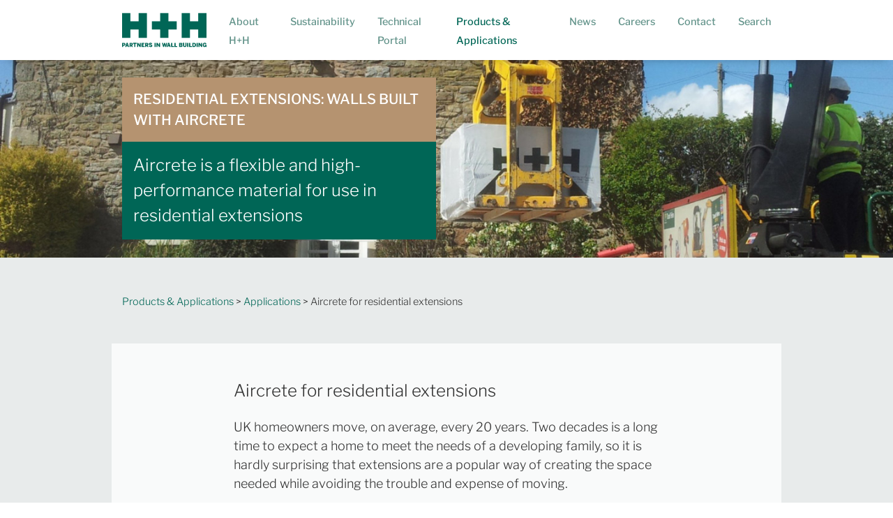

--- FILE ---
content_type: text/html; charset=UTF-8
request_url: https://www.hhcelcon.co.uk/products-applications/applications/aircrete-residential-extensions
body_size: 7697
content:
<!doctype html>
<html lang="en" dir="ltr" prefix="og: http://ogp.me/ns#">
  <head>
        <meta charset="utf-8">
<meta name="viewport" content="width=device-width, initial-scale=1, shrink-to-fit=no">

<title>Aircrete for residential extensions | H+H</title>
  <meta name="description" content="Aircrete is a flexible and high-performance material for use in residential extensions">

<link rel="apple-touch-icon" sizes="180x180" href="/themes/custom/client/assets/images/favicons/apple-touch-icon.png">
<link rel="icon" type="image/png" sizes="32x32" href="/themes/custom/client/assets/images/favicons/favicon-32x32.png">
<link rel="icon" type="image/png" sizes="16x16" href="/themes/custom/client/assets/images/favicons/favicon-16x16.png">
<link rel="manifest" href="/pwa.json">
<link rel="mask-icon" href="/themes/custom/client/assets/images/favicons/safari-pinned-tab.svg" color="#006656">
<link rel="shortcut icon" href="/themes/custom/client/assets/images/favicons/favicon.ico">
<meta name="apple-mobile-web-app-title" content="H+H">
<meta name="application-name" content="H+H">
<meta name="msapplication-TileColor" content="#006656">
<meta name="msapplication-config" content="/browserconfig.xml">

<meta name="theme-color" content="#006656">

  <link rel="canonical" href="https://www.hhcelcon.co.uk/products-applications/applications/aircrete-residential-extensions">
  <link rel="shortlink" href="https://www.hhcelcon.co.uk/node/288">
<meta name="generator" content="ib3 Limited (www.ib3.uk)">

<meta name="twitter:card" content="summary">
<meta property="og:type" content="article">
  <meta property="og:url" content="https://www.hhcelcon.co.uk/products-applications/applications/aircrete-residential-extensions">
<meta property="og:title" content="Aircrete for residential extensions">
  <meta property="og:description" content="Aircrete is a flexible and high-performance material for use in residential extensions">

  <meta property="og:image" content="https://www.hhcelcon.co.uk/sites/default/files/styles/social_media_image/public/seo/DJI_0014.JPG?h=2e111cc1&amp;itok=SWpd9fZV">
  <meta property="og:image:secure_url" content="https://www.hhcelcon.co.uk/sites/default/files/styles/social_media_image/public/seo/DJI_0014.JPG?h=2e111cc1&amp;itok=SWpd9fZV">
  <meta property="og:image:width" content="1200">
  <meta property="og:image:height" content="630">

  <meta property="og:updated_time" content="2023-03-31T13:53:33+00:00">

<link rel="preconnect" href="https://www.gstatic.com/" crossorigin>
<link rel="preconnect" href="https://www.google.com/" crossorigin>
<link rel="preload" href="/themes/custom/client/assets/fonts/fontawesome/fa-brands-400.woff2" type="font/woff2" as="font" crossorigin>
<link rel="preload" href="/themes/custom/client/assets/fonts/fontawesome/fa-solid-900.woff2" type="font/woff2" as="font" crossorigin>
<link rel="preload" href="/themes/custom/client/assets/fonts/libre-franklin/libre-franklin-v11-latin-regular.woff2" type="font/woff2" as="font" crossorigin>
<link rel="preload" href="/themes/custom/client/assets/fonts/libre-franklin/libre-franklin-v11-latin-300.woff2" type="font/woff2" as="font" crossorigin>
<link rel="preload" href="/themes/custom/client/assets/fonts/libre-franklin/libre-franklin-v11-latin-500.woff2" type="font/woff2" as="font" crossorigin>
  <link rel="stylesheet" href="/themes/custom/client/assets/css/app.css?v=481493b1aa82f07e9b78">
  <link rel="stylesheet" href="/themes/custom/client/assets/css/fonts.css?v=0f5cca2469f0c1fbe321">

  <script id="drupalSettings" type="application/json">
    {"map":{"key":"AIzaSyDRKjeCqrG75aiOaJ3X6CaBytXPCMJ7yec"},"recaptcha":{"key":"6Le31L4eAAAAALCbccc-ISVmRJHGBd16RYSdYwnG","url":"https:\/\/www.google.com\/recaptcha\/api.js"}}
  </script>


<script>
  window.dataLayer = window.dataLayer || [];
</script>

  <script src="/themes/custom/client/assets/js/vendor.js?v=91525fff307bb6ef4525" defer></script>
  <script src="/themes/custom/client/assets/js/app.js?v=481493b1aa82f07e9b78" defer></script>

  <script>
    (function(w,d,s,l,i){
      w[l]=w[l]||[];
      w[l].push({'gtm.start':new Date().getTime(),event:'gtm.js'});
      var f=d.getElementsByTagName(s)[0],j=d.createElement(s),dl=l!='dataLayer'?'&l='+l:'';
      j.async=true;
      j.src='https://www.googletagmanager.com/gtm.js?id='+i+dl;
      f.parentNode.insertBefore(j,f);
    })(window,document,'script','dataLayer','GTM-5MMP2LX');
  </script>



  </head>
  <body class="">
        <noscript><iframe src="https://www.googletagmanager.com/ns.html?id=GTM-5MMP2LX"
    height="0" width="0" style="display:none;visibility:hidden"></iframe></noscript>
    
          <header class="container-fluid pl-0 pr-0">
            <section id="navigation" class="w-100 m-auto position-fixed bg-white">
  <div class="container-fluid pl-0 pr-0">
    <div class="row no-gutters">
      <div class="col-12">
        <nav class="navbar navbar-expand-lg bg-white">
          <div class="container">
            <a class="navbar-brand" href="/">
              <img id="main-logo" width="121" height="60" src="/themes/custom/client/assets/images/svg/logo.svg" class="d-block" alt="logo">
            </a>
                          <button class="navbar-toggler collapsed" type="button" data-toggle="collapse" data-target="#navbar-nav" aria-controls="navbar-nav" aria-expanded="false" aria-label="Toggle navigation">
                <span class="navbar-toggler-icon"><i class="fas fa-bars fa-2x"></i></span>
              </button>
              <div class="collapse navbar-collapse" id="navbar-nav">
                <ul class="navbar-nav ml-auto">
                                                              <li data-drops="navigation-about-hh" class="nav-item position-relative drops">
                          <a class="nav-link d-inline-block py-2 px-lg-3" href="/about-hh"><small><strong>About H+H</strong></small></a>
                                                      <div id="navigation-about-hh" class="drop bg-white pt-3 pb-0 pb-lg-3 d-none">
                              <div class="row">
                                                                  <div class="col-12 col-lg-6">
                                    <div class="pt-0 pb-3 px-4">
                                      <a href="/about-hh/hh-company" class="nav-link  d-inline-block w-100 pb-3 border-bottom"><small>H+H The Company</small></a>
                                    </div>
                                  </div>
                                                                  <div class="col-12 col-lg-6">
                                    <div class="pt-0 pb-3 px-4">
                                      <a href="/about-hh/our-history" class="nav-link  d-inline-block w-100 pb-3 border-bottom"><small>Our History</small></a>
                                    </div>
                                  </div>
                                                                  <div class="col-12 col-lg-6">
                                    <div class="pt-0 pb-3 px-4">
                                      <a href="/about-hh/trade-associations" class="nav-link  d-inline-block w-100 pb-3 border-bottom"><small>Trade Associations</small></a>
                                    </div>
                                  </div>
                                                                  <div class="col-12 col-lg-6">
                                    <div class="pt-0 pb-3 px-4">
                                      <a href="/about-hh/policies-statements" class="nav-link  d-inline-block w-100 pb-3 border-bottom"><small>Policies &amp; Statements</small></a>
                                    </div>
                                  </div>
                                                              </div>
                            </div>
                                                  </li>
                                                                                  <li data-drops="navigation-sustainability" class="nav-item position-relative drops">
                          <a class="nav-link d-inline-block py-2 px-lg-3" href="/sustainability"><small><strong>Sustainability</strong></small></a>
                                                      <div id="navigation-sustainability" class="drop bg-white pt-3 pb-0 pb-lg-3 d-none">
                              <div class="row">
                                                                  <div class="col-12 col-lg-6">
                                    <div class="pt-0 pb-3 px-4">
                                      <a href="/sustainability/sustainable-product" class="nav-link  d-inline-block w-100 pb-3 border-bottom"><small>Sustainable Product</small></a>
                                    </div>
                                  </div>
                                                                  <div class="col-12 col-lg-6">
                                    <div class="pt-0 pb-3 px-4">
                                      <a href="/sustainability/sustainable-manufacturing" class="nav-link  d-inline-block w-100 pb-3 border-bottom"><small>Sustainable Manufacturing</small></a>
                                    </div>
                                  </div>
                                                                  <div class="col-12 col-lg-6">
                                    <div class="pt-0 pb-3 px-4">
                                      <a href="/sustainability/roadmap-zero-carbon-aircrete" class="nav-link  d-inline-block w-100 pb-3 border-bottom"><small>Roadmap to Zero Carbon Aircrete</small></a>
                                    </div>
                                  </div>
                                                                  <div class="col-12 col-lg-6">
                                    <div class="pt-0 pb-3 px-4">
                                      <a href="/sustainability/ethical-business" class="nav-link  d-inline-block w-100 pb-3 border-bottom"><small>Ethical Business</small></a>
                                    </div>
                                  </div>
                                                                  <div class="col-12 col-lg-6">
                                    <div class="pt-0 pb-3 px-4">
                                      <a href="/sustainability/product-performance-use" class="nav-link  d-inline-block w-100 pb-3 border-bottom"><small>Product Performance In Use</small></a>
                                    </div>
                                  </div>
                                                              </div>
                            </div>
                                                  </li>
                                                                                  <li data-drops="navigation-technical-portal" class="nav-item position-relative drops">
                          <a class="nav-link d-inline-block py-2 px-lg-3" href="/technical-portal"><small><strong>Technical Portal</strong></small></a>
                                                      <div id="navigation-technical-portal" class="drop bg-white pt-3 pb-0 pb-lg-3 d-none">
                              <div class="row">
                                                                  <div class="col-12 col-lg-6">
                                    <div class="pt-0 pb-3 px-4">
                                      <a href="/technical-portal/technical-help-hh" class="nav-link  d-inline-block w-100 pb-3 border-bottom"><small>Technical help from H+H</small></a>
                                    </div>
                                  </div>
                                                                  <div class="col-12 col-lg-6">
                                    <div class="pt-0 pb-3 px-4">
                                      <a href="/technical-portal/acoustics-and-thermal-performance" class="nav-link  d-inline-block w-100 pb-3 border-bottom"><small>Acoustics and Thermal Performance</small></a>
                                    </div>
                                  </div>
                                                                  <div class="col-12 col-lg-6">
                                    <div class="pt-0 pb-3 px-4">
                                      <a href="/technical-portal/calculating-thermal-bridging" class="nav-link  d-inline-block w-100 pb-3 border-bottom"><small>Calculating Thermal Bridging</small></a>
                                    </div>
                                  </div>
                                                                  <div class="col-12 col-lg-6">
                                    <div class="pt-0 pb-3 px-4">
                                      <a href="/technical-portal/certification" class="nav-link  d-inline-block w-100 pb-3 border-bottom"><small>Certification</small></a>
                                    </div>
                                  </div>
                                                                  <div class="col-12 col-lg-6">
                                    <div class="pt-0 pb-3 px-4">
                                      <a href="/technical-portal/bim-library" class="nav-link  d-inline-block w-100 pb-3 border-bottom"><small>BIM Library</small></a>
                                    </div>
                                  </div>
                                                                  <div class="col-12 col-lg-6">
                                    <div class="pt-0 pb-3 px-4">
                                      <a href="/technical-portal/technical-videos" class="nav-link  d-inline-block w-100 pb-3 border-bottom"><small>Technical Videos</small></a>
                                    </div>
                                  </div>
                                                                  <div class="col-12 col-lg-6">
                                    <div class="pt-0 pb-3 px-4">
                                      <a href="/technical-portal/cad-drawings" class="nav-link  d-inline-block w-100 pb-3 border-bottom"><small>CAD Drawings</small></a>
                                    </div>
                                  </div>
                                                                  <div class="col-12 col-lg-6">
                                    <div class="pt-0 pb-3 px-4">
                                      <a href="/technical-portal/cpr" class="nav-link  d-inline-block w-100 pb-3 border-bottom"><small>CPR</small></a>
                                    </div>
                                  </div>
                                                                  <div class="col-12 col-lg-6">
                                    <div class="pt-0 pb-3 px-4">
                                      <a href="/technical-portal/technical-datasheets" class="nav-link  d-inline-block w-100 pb-3 border-bottom"><small>Technical Datasheets</small></a>
                                    </div>
                                  </div>
                                                                  <div class="col-12 col-lg-6">
                                    <div class="pt-0 pb-3 px-4">
                                      <a href="/technical-portal/product-literature" class="nav-link  d-inline-block w-100 pb-3 border-bottom"><small>Product Literature</small></a>
                                    </div>
                                  </div>
                                                                  <div class="col-12 col-lg-6">
                                    <div class="pt-0 pb-3 px-4">
                                      <a href="/technical-portal/environmental-product-declarations-epds" class="nav-link  d-inline-block w-100 pb-3 border-bottom"><small>Environmental Product Declarations (EPDs)</small></a>
                                    </div>
                                  </div>
                                                                  <div class="col-12 col-lg-6">
                                    <div class="pt-0 pb-3 px-4">
                                      <a href="/technical-portal/aircrete-health-and-safety" class="nav-link  d-inline-block w-100 pb-3 border-bottom"><small>Aircrete Health and Safety</small></a>
                                    </div>
                                  </div>
                                                                  <div class="col-12 col-lg-6">
                                    <div class="pt-0 pb-3 px-4">
                                      <a href="/technical-portal/hh-information-raac" class="nav-link  d-inline-block w-100 pb-3 border-bottom"><small>H+H Information on RAAC</small></a>
                                    </div>
                                  </div>
                                                                  <div class="col-12 col-lg-6">
                                    <div class="pt-0 pb-3 px-4">
                                      <a href="https://www.hhcelcon.co.uk/technical-portal/how-strong-is-aircrete" class="nav-link  d-inline-block w-100 pb-3 border-bottom"><small>How Strong Is Aircrete?</small></a>
                                    </div>
                                  </div>
                                                                  <div class="col-12 col-lg-6">
                                    <div class="pt-0 pb-3 px-4">
                                      <a href="/about-hh/partners-wall-building" class="nav-link  d-inline-block w-100 pb-3 border-bottom"><small>Partners in Wall Building</small></a>
                                    </div>
                                  </div>
                                                              </div>
                            </div>
                                                  </li>
                                                                                  <li data-drops="navigation-products-applications" class="nav-item position-relative drops">
                          <a class="nav-link d-inline-block active py-2 px-lg-3" href="/products-applications"><small><strong>Products &amp; Applications</strong></small> <span class="sr-only">(current)</span></a>
                                                      <div id="navigation-products-applications" class="drop bg-white pt-3 pb-0 pb-lg-3 d-none">
                              <div class="row">
                                                                  <div class="col-12 col-lg-6">
                                    <div class="pt-0 pb-3 px-4">
                                      <a href="/products-applications/products" class="nav-link  d-inline-block w-100 pb-3 border-bottom"><small>Products</small></a>
                                    </div>
                                  </div>
                                                                  <div class="col-12 col-lg-6">
                                    <div class="pt-0 pb-3 px-4">
                                      <a href="/products-applications/applications" class="nav-link active d-inline-block w-100 pb-3 border-bottom"><small>Applications</small></a>
                                    </div>
                                  </div>
                                                                  <div class="col-12 col-lg-6">
                                    <div class="pt-0 pb-3 px-4">
                                      <a href="/products-applications/what-aircrete" class="nav-link  d-inline-block w-100 pb-3 border-bottom"><small>What is Aircrete?</small></a>
                                    </div>
                                  </div>
                                                                  <div class="col-12 col-lg-6">
                                    <div class="pt-0 pb-3 px-4">
                                      <a href="/products-applications/sectors" class="nav-link  d-inline-block w-100 pb-3 border-bottom"><small>Sectors</small></a>
                                    </div>
                                  </div>
                                                                  <div class="col-12 col-lg-6">
                                    <div class="pt-0 pb-3 px-4">
                                      <a href="/products-applications/methods-traditional" class="nav-link  d-inline-block w-100 pb-3 border-bottom"><small>Methods - Traditional</small></a>
                                    </div>
                                  </div>
                                                                  <div class="col-12 col-lg-6">
                                    <div class="pt-0 pb-3 px-4">
                                      <a href="/products-applications/methods-modern-mmc" class="nav-link  d-inline-block w-100 pb-3 border-bottom"><small>Methods - Modern (MMC)</small></a>
                                    </div>
                                  </div>
                                                                  <div class="col-12 col-lg-6">
                                    <div class="pt-0 pb-3 px-4">
                                      <a href="/products-applications/search-solutions" class="nav-link  d-inline-block w-100 pb-3 border-bottom"><small>Search For Solutions</small></a>
                                    </div>
                                  </div>
                                                              </div>
                            </div>
                                                  </li>
                                                                                  <li data-drops="navigation-news" class="nav-item position-relative drops">
                          <a class="nav-link d-inline-block py-2 px-lg-3" href="/news"><small><strong>News</strong></small></a>
                                                      <div id="navigation-news" class="drop bg-white pt-3 pb-0 pb-lg-3 d-none">
                              <div class="row">
                                                                  <div class="col-12 col-lg-6">
                                    <div class="pt-0 pb-3 px-4">
                                      <a href="/news/case-studies" class="nav-link  d-inline-block w-100 pb-3 border-bottom"><small>Case Studies</small></a>
                                    </div>
                                  </div>
                                                              </div>
                            </div>
                                                  </li>
                                                                                  <li data-drops="navigation-careers" class="nav-item position-relative drops">
                          <a class="nav-link d-inline-block py-2 px-lg-3" href="/careers"><small><strong>Careers</strong></small></a>
                                                      <div id="navigation-careers" class="drop bg-white pt-3 pb-0 pb-lg-3 d-none">
                              <div class="row">
                                                                  <div class="col-12 col-lg-6">
                                    <div class="pt-0 pb-3 px-4">
                                      <a href="/careers/production-operative-pollington-site" class="nav-link  d-inline-block w-100 pb-3 border-bottom"><small>Production Operative at Pollington site</small></a>
                                    </div>
                                  </div>
                                                                  <div class="col-12 col-lg-6">
                                    <div class="pt-0 pb-3 px-4">
                                      <a href="/careers/shift-electrical-engineer-pollington-site" class="nav-link  d-inline-block w-100 pb-3 border-bottom"><small>Shift Electrical Engineer at Pollington site</small></a>
                                    </div>
                                  </div>
                                                                  <div class="col-12 col-lg-6">
                                    <div class="pt-0 pb-3 px-4">
                                      <a href="/careers/shift-mechanical-engineer-pollington" class="nav-link  d-inline-block w-100 pb-3 border-bottom"><small>Shift Mechanical Engineer - Pollington</small></a>
                                    </div>
                                  </div>
                                                              </div>
                            </div>
                                                  </li>
                                                                                  <li  class="nav-item position-relative">
                          <a class="nav-link d-inline-block py-2 px-lg-3" href="/contact"><small><strong>Contact</strong></small></a>
                                                  </li>
                                                        <li data-drops="navigation-search" class="nav-item position-relative drops">
                    <a href="/search" class="nav-link d-inline-block py-2 pr-lg-0 pl-lg-3"><small><strong>Search</strong></small></a>
                    <div id="navigation-search" class="drop wide bg-white pt-3 pb-0 pb-lg-3 d-none">
                      <div class="row">
                        <div class="col-12">
                          <div class="pt-0 pb-3 px-4">
                            <form method="POST" action="/search">
                              <div class="row">
                                <div class="col-12 col-md-4 editor-sourced">
                                  <h2 class="mt-2 text-lime">Search the site:</h2>
                                </div>
                                <div class="col-12 col-md-4 mt-3 mt-md-0 form-group">
                                  <input type="text" class="form-control" name="navigation-search-query" placeholder="Search">
                                  <div class="invalid-feedback"></div>
                                </div>
                                <div class="col-12 col-md-4">
                                  <div class="alert alert-warning d-none" role="alert"></div>
                                  <div class="alert alert-danger d-none" role="error"></div>
                                  <button type="submit" class="btn btn-secondary w-100 text-white">Search</button>
                                </div>
                              </div>
                            </form>
                          </div>
                        </div>
                      </div>
                    </div>
                  </li>
                </ul>
              </div>
                      </div>
        </nav>
      </div>
    </div>
  </div>
</section>



      </header>
    
          <main class="container-fluid pl-0 pr-0">
          <div data-drupal-messages-fallback class="hidden"></div>
<section id="banner" class="row no-gutters bg-white">
      <div class="col-12 px-0 d-lg-none">
      <div class="w-100">
        <div class="w-100 bg-soil p-3">
          <div class="container px-0">
            <h1 class="h3 mt-0 text-white font-weight-bolder">RESIDENTIAL EXTENSIONS: WALLS BUILT WITH AIRCRETE</h1>
          </div>
        </div>
                    <div class="w-100 bg-green p-3">
              <div class="container px-0">
                <p class="mt-0 text-white">Aircrete is a flexible and high-performance material for use in residential extensions</p>
              </div>
            </div>
              </div>
    </div>
    <div class="col-12 px-0 position-relative d-none d-md-block">
      <div class="images">
                              <img
              width="144"
              height="64"
              class="img-fluid w-100"
              src="https://www.hhcelcon.co.uk/sites/default/files/styles/banner/public/banners/rmi.jpg?h=c6225883&amp;itok=NtZlUT6L"
              alt="RMI">
                            <div class="d-none d-lg-block w-100 h-100 position-absolute overlay " style="overflow: hidden;">
            <div class="container h-100">
              <div class="row h-100 align-items-center ">

                                <div class="col-6 ">
                  <div class="w-100 bg-soil p-3">
                    <h1 class="h3 mt-0 text-white font-weight-bolder">RESIDENTIAL EXTENSIONS: WALLS BUILT WITH AIRCRETE</h1>
                  </div>
                                      <div class="w-100 bg-green p-3">
                      <div class="row">
                        <div class="col-12">
                          <p class="mt-0 text-white h2">Aircrete is a flexible and high-performance material for use in residential extensions</p>
                        </div>
                      </div>
                    </div>
                                  </div>
                
              </div>
            </div>
          </div>
      </div>
    </div>
  </section>
<section>
  <div class="container-fluid bg-light-grey position-absolute" style="height: 490px;z-index:-1"></div>
</section>
  <section id="banner-notice" class="no-gutters bg-light-grey py-5">
    <div class="container-fluid">
      <div class="container">
                  <div class="row">
            <div id="breadcrumbs" class="col-12 text-left">
              <small>
                                                      <a href="/products-applications" class="text-primary">Products &amp; Applications</a> &gt;
                                                                        <a href="/products-applications/applications" class="text-primary">Applications</a> &gt;
                                                                        Aircrete for residential extensions
                                                </small>
            </div>
          </div>
                      </div>
    </div>
  </section>
<section id="templator" class="container-fluid">
  <section class="container templator-text block-padding bg-off-white">
  <div class="row justify-content-center">
    <div class="editor-sourced col-12 col-md-10 col-lg-8">
      <h2>Aircrete for residential extensions</h2><p>UK homeowners move, on average, every 20 years. Two decades is a long time to expect a home to meet the needs of a developing family, so it is hardly surprising that extensions are a popular way of creating the space needed while avoiding the trouble and expense of moving.</p><p>And when it comes to adding a rear, side or even double-height extension to an existing home, aircrete blocks are ideal for external walls.</p><p>Under the current rules around<a href="https://ecab.planningportal.co.uk/uploads/miniguides/extensions/Extensions.pdf"> permitted developments</a> most homeowners can build a rear extension of up to 3m or a side return extension, or even add a storey in height to their home without needing detailed planning permission.</p><p>There are constraints within this permission, however, one of which is the stipulation that extensions should match the aesthetic of the building onto which they are added. This will typically mean a brick or rendered façade, making the choice of a cavity wall construction using brick and block or twin block walls an obvious one.</p><h2>Thermal performance</h2><p>Extensions will need also to meet the thermal performance standards of Approved Document L1B. The easiest way to do this is to ensure that the external walls have a U-Value of 0.28W/m2K or lower. This is simple to achieve with a cavity wall construction using <a href="/node/259" data-entity-type="node" data-entity-uuid="cca3e130-10ac-4e72-a807-b5c5cfc5fe01" data-entity-substitution="canonical">Standard Grade Celcon Blocks</a> with around 75mm of insulation in the cavity. Full details of the U-Values of individual wall constructions can be found here.&nbsp;</p><p>Higher levels of thermal performance can be achieved with different types or widths of insulation and with <a href="/node/260" data-entity-type="node" data-entity-uuid="5d782473-fb4c-43e3-93d2-678074a3461b" data-entity-substitution="canonical">Solar Grade Blocks</a> or <a href="/node/272" data-entity-type="node" data-entity-uuid="5e71c561-51c4-43c8-ba9e-2d70d337a5f2" data-entity-substitution="canonical">Thin-Joint</a> construction.</p><p>Particular care needs to be taken at the junction between the new build extension and the existing house structure in order to allow for differential movement. The older structure may well have less robust foundations and be subject to greater movement in extreme weather. Advice on constructing this joint detail can be found <a href="/media/1550/Designing &amp; Building with Aircrete 2020 Web Version.pdf" data-entity-type="media" data-entity-uuid="b2f43193-1070-4f39-942b-170ba4d78f9d" data-entity-substitution="canonical">here. (p16</a>).&nbsp;</p><p>Aircrete walls are ideal for kitchen extensions where load-bearing cabinets or appliances need to be fixed to the wall. Aircrete provides an appropriate substrate and advice on the right fixings for these applications can be found <a href="/media/1550/Designing &amp; Building with Aircrete 2020 Web Version.pdf" data-entity-type="media" data-entity-uuid="b2f43193-1070-4f39-942b-170ba4d78f9d" data-entity-substitution="canonical">here (p35</a>).&nbsp;</p><p>On site, aircrete blocks will be welcome. Their lightweight structure makes for easier lifting and handling while they can also be cut with a handsaw for detailing.</p><p>Aircrete products from H+H are available from builders’ merchants across the country. To find your local stockist, go to the bottom of this page.</p>
    </div>
  </div>
</section>
      <section class="container templator-attachments block-padding bg-white">
                    <div class="row justify-content-center">
          <div class="col-12 col-md-10 col-lg-8 editor-sourced">
            <h4 class="text-body-color mb-4">PDF FILES</h4>
          </div>
        </div>
        <div class="row justify-content-center">
          <div class="col-12 col-md-10 col-lg-8">
            <div class="row">
                              <div class="col-12 col-md-6 col-lg-4 text-center">
                  <a class="d-block px-2 py-3 w-100 border-keyline border-top" href="/media/1550/Designing &amp; Building with Aircrete 2020 Web Version_2025.pdf"><small>Designing &amp; Building with Aircrete 2020</small></a>
                </div>
                              <div class="col-12 col-md-6 col-lg-4 text-center">
                  <a class="d-block px-2 py-3 w-100 border-keyline border-top" href="/media/1535/TSD04 U-Values (Jan 2023).pdf"><small>TSD04 U-Values (Jan 2023)</small></a>
                </div>
                              <div class="col-12 col-md-6 col-lg-4 text-center">
                  <a class="d-block px-2 py-3 w-100 border-keyline border-top" href="/media/1763/Wimbledon Extension 2019.pdf"><small>Wimbledon Extension 2019.pdf</small></a>
                </div>
                          </div>
          </div>
        </div>
            <div class="row justify-content-center">
        <div class="col-12 col-md-10 col-lg-8 editor-sourced text-center mt-4">
          <a href="/zip/288" class="btn btn-secondary text-white">Download Here</a>
        </div>
      </div>
    </section>
  
</section>
  <!--Start of Tawk.to Script-->
  <script type="text/javascript">
  var Tawk_API=Tawk_API||{}, Tawk_LoadStart=new Date();
  (function(){
  var s1=document.createElement("script"),s0=document.getElementsByTagName("script")[0];
  s1.async=true;
  s1.src='https://embed.tawk.to/643e78c84247f20fefec5ae5/1gua0fjp0';
  s1.charset='UTF-8';
  s1.setAttribute('crossorigin','*');
  s0.parentNode.insertBefore(s1,s0);
  })();
  </script>
  <!--End of Tawk.to Script-->
<div id="stockists-search" class="container-lg bg-light-grey">
  <div class="row">
    <div class="col-12">
      <div class="px-2 py-5 px-sm-5">
        <form id="stockists-form" action="/ajax/stockists/find">
          <div class="row">
            <div class="col-12 editor-sourced mb-4">
              <h2>Find your nearest stockists:</h2>
            </div>
            <div id="stockists-postcode-wrapper" class="col-12 col-md-4 mt-3 mt-md-0 form-group">
                <input type="text" class="form-control border-dark" name="stockists-postcode" placeholder="Postcode" required>
                <div class="invalid-feedback"></div>
            </div>
            <div id="stockists-distance-wrapper" class="col-12 col-md-4 mt-3 mt-md-0 form-group">
              <div class="input-group">
                <div class="input-group-prepend">
                  <label class="input-group-text bg-dark text-white border-dark" for="stockists-distance">Distance</label>
                </div>
                <select id="stockists-distance" name="stockists-distance" class="form-control border-dark">
                  <option value="5">5 miles</option>
                  <option value="10" selected>10 miles</option>
                  <option value="15">15 miles</option>
                  <option value="20">20 miles</option>
                  <option value="25">25 miles</option>
                  <option value="30">30 miles</option>
                </select>
              </div>
              <div class="invalid-feedback"></div>
            </div>
            <div id="stockists-submit-wrapper" class="col-12 col-md-4">
              <div class="alert alert-warning d-none" role="alert"></div>
              <div class="alert alert-danger d-none" role="error"></div>
              <button id="stockists-search" type="submit" class="btn btn-secondary w-100 text-white border-dark">Search</button>
            </div>
            <div id="stockists-working-wrapper" class="d-none col-12 px-0">
              <img width="55px" src="/modules/custom/stockists/assets/img/spinner.svg"><span>Searching...<small>(may take up to 20 seconds)</small></span>
            </div>
          </div>
        </form>
      </div>
    </div>
  </div>
  <div id="stockists-map-wrapper" class="row d-none">
    <div class="col-12 p-0">
      <div class="embed-responsive embed-responsive-16by9">
        <div id="stockists-map" data-latitude="0.0" data-longitude="0.0" data-zoom="15" class="embed-responsive-item"></div>
      </div>
    </div>
  </div>
  <div id="stockists-results" class="row d-none">
    <div class="col-12">
      <div class="px-2 pb-5 px-sm-5">
        <div id="stockists-results-listings" class="row"></div>
      </div>
    </div>
  </div>
</div>


      </main>
    
          <footer class="container-fluid pl-0 pr-0">
            <section id="footer" class="position-relative">
  <div class="container-fluid bg-light-grey position-absolute" style="height: 350px;z-index:-1; bottom: 100%"></div>
  <div class="container-lg">
    <div class="row px-4 px-sm-4 px-md-5 px-lg-2">
      <div class="col-12 px-0">
        <form id="newsletter-form" action="/newsletter/add">
          <input type="hidden" name="newsletter-recaptcha">
          <div class="row">
            <div class="col-12 col-lg-6 editor-sourced py-4">
              <h3 id="newsletter-join" class="text-lime mt-2 pt-1">Join the H+H mailing list for the latest news & updates</h3>
              <h3 id="newsletter-thanks" class="d-none text-lime mt-2 pt-1">Thank you for joining the H+H mailing list</h3>
            </div>
            <div id="newsletter-fields" class="col-12 col-sm-6 col-lg-3 flex-fill py-4 form-group mb-0">
              <input type="email" class="form-control bg-brown text-secondary border-left-0 border-right-0 border-top-0 border-secondary" name="newsletter-email" placeholder="Email address" required>
              <div class="invalid-feedback"></div>
            </div>
            <div id="newsletter-actions" class="col-12 col-sm-6 col-lg-3 py-4 text-right">
              <div class="alert alert-warning d-none" role="alert"></div>
              <div class="alert alert-danger d-none" role="error"></div>
              <button type="submit" class="btn btn-outline-secondary w-100">Submit</button>
            </div>
            <hr class="text-white bg-white">
          </div>
        </form>
        <div id="newsletter-divide" class="row">
          <div class="col-12">
            <div class="w-100 border-bottom border-white"></div>
          </div>
        </div>
        <div class="row">
          <div class="col-12 py-4 text-center text-sm-left">
            <div class="row">
              <div class="col-12 col-sm-2">
                <img width="100" class="img-fluid pt-2 pt-lg-0" src="/modules/custom/foot/assets/images/svg/hh-logo-white.svg">
              </div>
              <div class="col-12 col-lg-8">
                <div class="row">
                  <div class="col-12">
                    <address class="mt-4 mt-lg-0 text-white font-weight-light mb-0 mb-md-3">
                      H+H UK Limited<br class="d-sm-none d-lg-inline">
                      <small>Celcon House, Ightham, Sevenoaks, Kent, TN15 9HZ</small>
                      <br>
                      <small>
                        <strong>Tel: </strong><a class="text-secondary" href="tel:+441732886333">+44 (0)1732 886333</a><br class="d-inline d-sm-none">
                        <strong>Email: </strong><a class="text-secondary" href="mailto:info@hhcelcon.co.uk">info@hhcelcon.co.uk</a>
                      </small>
                    </address>
                  </div>
                </div>
              </div>
              <div class="col-2 d-none d-lg-block text-right">
                                                  <a href="https://www.linkedin.com/company/h-h-uk-limited" class="px-3 px-lg-2"><i class="fab fa-linkedin-in fa-lg"></i></a>
                                                                  <a href="https://www.facebook.com/CelconBlocks" class="px-3 px-lg-2"><i class="fab fa-facebook-f fa-lg"></i></a>
                                                                  <a href="https://www.youtube.com/channel/UC26bnRFB_Rr-jvEVYwtXRJg" class="px-3 px-lg-2"><i class="fab fa-youtube fa-lg"></i></a>
                              </div>
              <div class="col-12 pt-sm-2 mt-sm-3 mt-4 d-lg-none">
                                                  <a href="https://www.linkedin.com/company/h-h-uk-limited" class="pr-3 px-lg-2"><i class="fab fa-linkedin-in fa-lg"></i></a>
                                                                  <a href="https://www.facebook.com/CelconBlocks" class="pr-3 px-lg-2"><i class="fab fa-facebook-f fa-lg"></i></a>
                                                                  <a href="https://www.youtube.com/channel/UC26bnRFB_Rr-jvEVYwtXRJg" class="pr-3 px-lg-2"><i class="fab fa-youtube fa-lg"></i></a>
                              </div>
            </div>
          </div>
        </div>
      </div>
    </div>
  </div>
</section>

<section id="legal" class="p-3 text-center editor-sourced pb-5">
  <div class="container">
    <div class="row">
      <div class="col-12 mb-3">
        <small>
                      <a href="/cookie-policy" class="text-white">Cookie Policy</a>
            <span class="d-none d-sm-inline"> | </span><span class="d-sm-none"><br></span>                      <a href="/hh-email-signature-disclaimer" class="text-white">H+H Email Signature Disclaimer</a>
            <span class="d-none d-sm-inline"> | </span><span class="d-sm-none"><br></span>                      <a href="/newsletter-signup" class="text-white">Newsletter Signup</a>
            <span class="d-none d-sm-inline"> | </span><span class="d-sm-none"><br></span>                      <a href="/about-hh/policies-statements" class="text-white">Policies And Statements</a>
            <span class="d-none d-sm-inline"> | </span><span class="d-sm-none"><br></span>                      <a href="/privacy-policy" class="text-white">Privacy Policy</a>
            <span class="d-none d-sm-inline"> | </span><span class="d-sm-none"><br></span>                      <a href="/terms-and-conditions" class="text-white">Terms And Conditions</a>
                              </small>
      </div>
      <div class="col-12 pb-3">
                  <p><small>H+H UK Limited is a Company registered in England Company No.  00247647. © 2022. All rights reserved.</small></p>
              </div>
    </div>
  </div>
</section>



      </footer>
    
  </body>
</html>


--- FILE ---
content_type: text/html; charset=utf-8
request_url: https://www.google.com/recaptcha/api2/anchor?ar=1&k=6Le31L4eAAAAALCbccc-ISVmRJHGBd16RYSdYwnG&co=aHR0cHM6Ly93d3cuaGhjZWxjb24uY28udWs6NDQz&hl=en&v=PoyoqOPhxBO7pBk68S4YbpHZ&size=invisible&anchor-ms=20000&execute-ms=30000&cb=vrvfozr18342
body_size: 48627
content:
<!DOCTYPE HTML><html dir="ltr" lang="en"><head><meta http-equiv="Content-Type" content="text/html; charset=UTF-8">
<meta http-equiv="X-UA-Compatible" content="IE=edge">
<title>reCAPTCHA</title>
<style type="text/css">
/* cyrillic-ext */
@font-face {
  font-family: 'Roboto';
  font-style: normal;
  font-weight: 400;
  font-stretch: 100%;
  src: url(//fonts.gstatic.com/s/roboto/v48/KFO7CnqEu92Fr1ME7kSn66aGLdTylUAMa3GUBHMdazTgWw.woff2) format('woff2');
  unicode-range: U+0460-052F, U+1C80-1C8A, U+20B4, U+2DE0-2DFF, U+A640-A69F, U+FE2E-FE2F;
}
/* cyrillic */
@font-face {
  font-family: 'Roboto';
  font-style: normal;
  font-weight: 400;
  font-stretch: 100%;
  src: url(//fonts.gstatic.com/s/roboto/v48/KFO7CnqEu92Fr1ME7kSn66aGLdTylUAMa3iUBHMdazTgWw.woff2) format('woff2');
  unicode-range: U+0301, U+0400-045F, U+0490-0491, U+04B0-04B1, U+2116;
}
/* greek-ext */
@font-face {
  font-family: 'Roboto';
  font-style: normal;
  font-weight: 400;
  font-stretch: 100%;
  src: url(//fonts.gstatic.com/s/roboto/v48/KFO7CnqEu92Fr1ME7kSn66aGLdTylUAMa3CUBHMdazTgWw.woff2) format('woff2');
  unicode-range: U+1F00-1FFF;
}
/* greek */
@font-face {
  font-family: 'Roboto';
  font-style: normal;
  font-weight: 400;
  font-stretch: 100%;
  src: url(//fonts.gstatic.com/s/roboto/v48/KFO7CnqEu92Fr1ME7kSn66aGLdTylUAMa3-UBHMdazTgWw.woff2) format('woff2');
  unicode-range: U+0370-0377, U+037A-037F, U+0384-038A, U+038C, U+038E-03A1, U+03A3-03FF;
}
/* math */
@font-face {
  font-family: 'Roboto';
  font-style: normal;
  font-weight: 400;
  font-stretch: 100%;
  src: url(//fonts.gstatic.com/s/roboto/v48/KFO7CnqEu92Fr1ME7kSn66aGLdTylUAMawCUBHMdazTgWw.woff2) format('woff2');
  unicode-range: U+0302-0303, U+0305, U+0307-0308, U+0310, U+0312, U+0315, U+031A, U+0326-0327, U+032C, U+032F-0330, U+0332-0333, U+0338, U+033A, U+0346, U+034D, U+0391-03A1, U+03A3-03A9, U+03B1-03C9, U+03D1, U+03D5-03D6, U+03F0-03F1, U+03F4-03F5, U+2016-2017, U+2034-2038, U+203C, U+2040, U+2043, U+2047, U+2050, U+2057, U+205F, U+2070-2071, U+2074-208E, U+2090-209C, U+20D0-20DC, U+20E1, U+20E5-20EF, U+2100-2112, U+2114-2115, U+2117-2121, U+2123-214F, U+2190, U+2192, U+2194-21AE, U+21B0-21E5, U+21F1-21F2, U+21F4-2211, U+2213-2214, U+2216-22FF, U+2308-230B, U+2310, U+2319, U+231C-2321, U+2336-237A, U+237C, U+2395, U+239B-23B7, U+23D0, U+23DC-23E1, U+2474-2475, U+25AF, U+25B3, U+25B7, U+25BD, U+25C1, U+25CA, U+25CC, U+25FB, U+266D-266F, U+27C0-27FF, U+2900-2AFF, U+2B0E-2B11, U+2B30-2B4C, U+2BFE, U+3030, U+FF5B, U+FF5D, U+1D400-1D7FF, U+1EE00-1EEFF;
}
/* symbols */
@font-face {
  font-family: 'Roboto';
  font-style: normal;
  font-weight: 400;
  font-stretch: 100%;
  src: url(//fonts.gstatic.com/s/roboto/v48/KFO7CnqEu92Fr1ME7kSn66aGLdTylUAMaxKUBHMdazTgWw.woff2) format('woff2');
  unicode-range: U+0001-000C, U+000E-001F, U+007F-009F, U+20DD-20E0, U+20E2-20E4, U+2150-218F, U+2190, U+2192, U+2194-2199, U+21AF, U+21E6-21F0, U+21F3, U+2218-2219, U+2299, U+22C4-22C6, U+2300-243F, U+2440-244A, U+2460-24FF, U+25A0-27BF, U+2800-28FF, U+2921-2922, U+2981, U+29BF, U+29EB, U+2B00-2BFF, U+4DC0-4DFF, U+FFF9-FFFB, U+10140-1018E, U+10190-1019C, U+101A0, U+101D0-101FD, U+102E0-102FB, U+10E60-10E7E, U+1D2C0-1D2D3, U+1D2E0-1D37F, U+1F000-1F0FF, U+1F100-1F1AD, U+1F1E6-1F1FF, U+1F30D-1F30F, U+1F315, U+1F31C, U+1F31E, U+1F320-1F32C, U+1F336, U+1F378, U+1F37D, U+1F382, U+1F393-1F39F, U+1F3A7-1F3A8, U+1F3AC-1F3AF, U+1F3C2, U+1F3C4-1F3C6, U+1F3CA-1F3CE, U+1F3D4-1F3E0, U+1F3ED, U+1F3F1-1F3F3, U+1F3F5-1F3F7, U+1F408, U+1F415, U+1F41F, U+1F426, U+1F43F, U+1F441-1F442, U+1F444, U+1F446-1F449, U+1F44C-1F44E, U+1F453, U+1F46A, U+1F47D, U+1F4A3, U+1F4B0, U+1F4B3, U+1F4B9, U+1F4BB, U+1F4BF, U+1F4C8-1F4CB, U+1F4D6, U+1F4DA, U+1F4DF, U+1F4E3-1F4E6, U+1F4EA-1F4ED, U+1F4F7, U+1F4F9-1F4FB, U+1F4FD-1F4FE, U+1F503, U+1F507-1F50B, U+1F50D, U+1F512-1F513, U+1F53E-1F54A, U+1F54F-1F5FA, U+1F610, U+1F650-1F67F, U+1F687, U+1F68D, U+1F691, U+1F694, U+1F698, U+1F6AD, U+1F6B2, U+1F6B9-1F6BA, U+1F6BC, U+1F6C6-1F6CF, U+1F6D3-1F6D7, U+1F6E0-1F6EA, U+1F6F0-1F6F3, U+1F6F7-1F6FC, U+1F700-1F7FF, U+1F800-1F80B, U+1F810-1F847, U+1F850-1F859, U+1F860-1F887, U+1F890-1F8AD, U+1F8B0-1F8BB, U+1F8C0-1F8C1, U+1F900-1F90B, U+1F93B, U+1F946, U+1F984, U+1F996, U+1F9E9, U+1FA00-1FA6F, U+1FA70-1FA7C, U+1FA80-1FA89, U+1FA8F-1FAC6, U+1FACE-1FADC, U+1FADF-1FAE9, U+1FAF0-1FAF8, U+1FB00-1FBFF;
}
/* vietnamese */
@font-face {
  font-family: 'Roboto';
  font-style: normal;
  font-weight: 400;
  font-stretch: 100%;
  src: url(//fonts.gstatic.com/s/roboto/v48/KFO7CnqEu92Fr1ME7kSn66aGLdTylUAMa3OUBHMdazTgWw.woff2) format('woff2');
  unicode-range: U+0102-0103, U+0110-0111, U+0128-0129, U+0168-0169, U+01A0-01A1, U+01AF-01B0, U+0300-0301, U+0303-0304, U+0308-0309, U+0323, U+0329, U+1EA0-1EF9, U+20AB;
}
/* latin-ext */
@font-face {
  font-family: 'Roboto';
  font-style: normal;
  font-weight: 400;
  font-stretch: 100%;
  src: url(//fonts.gstatic.com/s/roboto/v48/KFO7CnqEu92Fr1ME7kSn66aGLdTylUAMa3KUBHMdazTgWw.woff2) format('woff2');
  unicode-range: U+0100-02BA, U+02BD-02C5, U+02C7-02CC, U+02CE-02D7, U+02DD-02FF, U+0304, U+0308, U+0329, U+1D00-1DBF, U+1E00-1E9F, U+1EF2-1EFF, U+2020, U+20A0-20AB, U+20AD-20C0, U+2113, U+2C60-2C7F, U+A720-A7FF;
}
/* latin */
@font-face {
  font-family: 'Roboto';
  font-style: normal;
  font-weight: 400;
  font-stretch: 100%;
  src: url(//fonts.gstatic.com/s/roboto/v48/KFO7CnqEu92Fr1ME7kSn66aGLdTylUAMa3yUBHMdazQ.woff2) format('woff2');
  unicode-range: U+0000-00FF, U+0131, U+0152-0153, U+02BB-02BC, U+02C6, U+02DA, U+02DC, U+0304, U+0308, U+0329, U+2000-206F, U+20AC, U+2122, U+2191, U+2193, U+2212, U+2215, U+FEFF, U+FFFD;
}
/* cyrillic-ext */
@font-face {
  font-family: 'Roboto';
  font-style: normal;
  font-weight: 500;
  font-stretch: 100%;
  src: url(//fonts.gstatic.com/s/roboto/v48/KFO7CnqEu92Fr1ME7kSn66aGLdTylUAMa3GUBHMdazTgWw.woff2) format('woff2');
  unicode-range: U+0460-052F, U+1C80-1C8A, U+20B4, U+2DE0-2DFF, U+A640-A69F, U+FE2E-FE2F;
}
/* cyrillic */
@font-face {
  font-family: 'Roboto';
  font-style: normal;
  font-weight: 500;
  font-stretch: 100%;
  src: url(//fonts.gstatic.com/s/roboto/v48/KFO7CnqEu92Fr1ME7kSn66aGLdTylUAMa3iUBHMdazTgWw.woff2) format('woff2');
  unicode-range: U+0301, U+0400-045F, U+0490-0491, U+04B0-04B1, U+2116;
}
/* greek-ext */
@font-face {
  font-family: 'Roboto';
  font-style: normal;
  font-weight: 500;
  font-stretch: 100%;
  src: url(//fonts.gstatic.com/s/roboto/v48/KFO7CnqEu92Fr1ME7kSn66aGLdTylUAMa3CUBHMdazTgWw.woff2) format('woff2');
  unicode-range: U+1F00-1FFF;
}
/* greek */
@font-face {
  font-family: 'Roboto';
  font-style: normal;
  font-weight: 500;
  font-stretch: 100%;
  src: url(//fonts.gstatic.com/s/roboto/v48/KFO7CnqEu92Fr1ME7kSn66aGLdTylUAMa3-UBHMdazTgWw.woff2) format('woff2');
  unicode-range: U+0370-0377, U+037A-037F, U+0384-038A, U+038C, U+038E-03A1, U+03A3-03FF;
}
/* math */
@font-face {
  font-family: 'Roboto';
  font-style: normal;
  font-weight: 500;
  font-stretch: 100%;
  src: url(//fonts.gstatic.com/s/roboto/v48/KFO7CnqEu92Fr1ME7kSn66aGLdTylUAMawCUBHMdazTgWw.woff2) format('woff2');
  unicode-range: U+0302-0303, U+0305, U+0307-0308, U+0310, U+0312, U+0315, U+031A, U+0326-0327, U+032C, U+032F-0330, U+0332-0333, U+0338, U+033A, U+0346, U+034D, U+0391-03A1, U+03A3-03A9, U+03B1-03C9, U+03D1, U+03D5-03D6, U+03F0-03F1, U+03F4-03F5, U+2016-2017, U+2034-2038, U+203C, U+2040, U+2043, U+2047, U+2050, U+2057, U+205F, U+2070-2071, U+2074-208E, U+2090-209C, U+20D0-20DC, U+20E1, U+20E5-20EF, U+2100-2112, U+2114-2115, U+2117-2121, U+2123-214F, U+2190, U+2192, U+2194-21AE, U+21B0-21E5, U+21F1-21F2, U+21F4-2211, U+2213-2214, U+2216-22FF, U+2308-230B, U+2310, U+2319, U+231C-2321, U+2336-237A, U+237C, U+2395, U+239B-23B7, U+23D0, U+23DC-23E1, U+2474-2475, U+25AF, U+25B3, U+25B7, U+25BD, U+25C1, U+25CA, U+25CC, U+25FB, U+266D-266F, U+27C0-27FF, U+2900-2AFF, U+2B0E-2B11, U+2B30-2B4C, U+2BFE, U+3030, U+FF5B, U+FF5D, U+1D400-1D7FF, U+1EE00-1EEFF;
}
/* symbols */
@font-face {
  font-family: 'Roboto';
  font-style: normal;
  font-weight: 500;
  font-stretch: 100%;
  src: url(//fonts.gstatic.com/s/roboto/v48/KFO7CnqEu92Fr1ME7kSn66aGLdTylUAMaxKUBHMdazTgWw.woff2) format('woff2');
  unicode-range: U+0001-000C, U+000E-001F, U+007F-009F, U+20DD-20E0, U+20E2-20E4, U+2150-218F, U+2190, U+2192, U+2194-2199, U+21AF, U+21E6-21F0, U+21F3, U+2218-2219, U+2299, U+22C4-22C6, U+2300-243F, U+2440-244A, U+2460-24FF, U+25A0-27BF, U+2800-28FF, U+2921-2922, U+2981, U+29BF, U+29EB, U+2B00-2BFF, U+4DC0-4DFF, U+FFF9-FFFB, U+10140-1018E, U+10190-1019C, U+101A0, U+101D0-101FD, U+102E0-102FB, U+10E60-10E7E, U+1D2C0-1D2D3, U+1D2E0-1D37F, U+1F000-1F0FF, U+1F100-1F1AD, U+1F1E6-1F1FF, U+1F30D-1F30F, U+1F315, U+1F31C, U+1F31E, U+1F320-1F32C, U+1F336, U+1F378, U+1F37D, U+1F382, U+1F393-1F39F, U+1F3A7-1F3A8, U+1F3AC-1F3AF, U+1F3C2, U+1F3C4-1F3C6, U+1F3CA-1F3CE, U+1F3D4-1F3E0, U+1F3ED, U+1F3F1-1F3F3, U+1F3F5-1F3F7, U+1F408, U+1F415, U+1F41F, U+1F426, U+1F43F, U+1F441-1F442, U+1F444, U+1F446-1F449, U+1F44C-1F44E, U+1F453, U+1F46A, U+1F47D, U+1F4A3, U+1F4B0, U+1F4B3, U+1F4B9, U+1F4BB, U+1F4BF, U+1F4C8-1F4CB, U+1F4D6, U+1F4DA, U+1F4DF, U+1F4E3-1F4E6, U+1F4EA-1F4ED, U+1F4F7, U+1F4F9-1F4FB, U+1F4FD-1F4FE, U+1F503, U+1F507-1F50B, U+1F50D, U+1F512-1F513, U+1F53E-1F54A, U+1F54F-1F5FA, U+1F610, U+1F650-1F67F, U+1F687, U+1F68D, U+1F691, U+1F694, U+1F698, U+1F6AD, U+1F6B2, U+1F6B9-1F6BA, U+1F6BC, U+1F6C6-1F6CF, U+1F6D3-1F6D7, U+1F6E0-1F6EA, U+1F6F0-1F6F3, U+1F6F7-1F6FC, U+1F700-1F7FF, U+1F800-1F80B, U+1F810-1F847, U+1F850-1F859, U+1F860-1F887, U+1F890-1F8AD, U+1F8B0-1F8BB, U+1F8C0-1F8C1, U+1F900-1F90B, U+1F93B, U+1F946, U+1F984, U+1F996, U+1F9E9, U+1FA00-1FA6F, U+1FA70-1FA7C, U+1FA80-1FA89, U+1FA8F-1FAC6, U+1FACE-1FADC, U+1FADF-1FAE9, U+1FAF0-1FAF8, U+1FB00-1FBFF;
}
/* vietnamese */
@font-face {
  font-family: 'Roboto';
  font-style: normal;
  font-weight: 500;
  font-stretch: 100%;
  src: url(//fonts.gstatic.com/s/roboto/v48/KFO7CnqEu92Fr1ME7kSn66aGLdTylUAMa3OUBHMdazTgWw.woff2) format('woff2');
  unicode-range: U+0102-0103, U+0110-0111, U+0128-0129, U+0168-0169, U+01A0-01A1, U+01AF-01B0, U+0300-0301, U+0303-0304, U+0308-0309, U+0323, U+0329, U+1EA0-1EF9, U+20AB;
}
/* latin-ext */
@font-face {
  font-family: 'Roboto';
  font-style: normal;
  font-weight: 500;
  font-stretch: 100%;
  src: url(//fonts.gstatic.com/s/roboto/v48/KFO7CnqEu92Fr1ME7kSn66aGLdTylUAMa3KUBHMdazTgWw.woff2) format('woff2');
  unicode-range: U+0100-02BA, U+02BD-02C5, U+02C7-02CC, U+02CE-02D7, U+02DD-02FF, U+0304, U+0308, U+0329, U+1D00-1DBF, U+1E00-1E9F, U+1EF2-1EFF, U+2020, U+20A0-20AB, U+20AD-20C0, U+2113, U+2C60-2C7F, U+A720-A7FF;
}
/* latin */
@font-face {
  font-family: 'Roboto';
  font-style: normal;
  font-weight: 500;
  font-stretch: 100%;
  src: url(//fonts.gstatic.com/s/roboto/v48/KFO7CnqEu92Fr1ME7kSn66aGLdTylUAMa3yUBHMdazQ.woff2) format('woff2');
  unicode-range: U+0000-00FF, U+0131, U+0152-0153, U+02BB-02BC, U+02C6, U+02DA, U+02DC, U+0304, U+0308, U+0329, U+2000-206F, U+20AC, U+2122, U+2191, U+2193, U+2212, U+2215, U+FEFF, U+FFFD;
}
/* cyrillic-ext */
@font-face {
  font-family: 'Roboto';
  font-style: normal;
  font-weight: 900;
  font-stretch: 100%;
  src: url(//fonts.gstatic.com/s/roboto/v48/KFO7CnqEu92Fr1ME7kSn66aGLdTylUAMa3GUBHMdazTgWw.woff2) format('woff2');
  unicode-range: U+0460-052F, U+1C80-1C8A, U+20B4, U+2DE0-2DFF, U+A640-A69F, U+FE2E-FE2F;
}
/* cyrillic */
@font-face {
  font-family: 'Roboto';
  font-style: normal;
  font-weight: 900;
  font-stretch: 100%;
  src: url(//fonts.gstatic.com/s/roboto/v48/KFO7CnqEu92Fr1ME7kSn66aGLdTylUAMa3iUBHMdazTgWw.woff2) format('woff2');
  unicode-range: U+0301, U+0400-045F, U+0490-0491, U+04B0-04B1, U+2116;
}
/* greek-ext */
@font-face {
  font-family: 'Roboto';
  font-style: normal;
  font-weight: 900;
  font-stretch: 100%;
  src: url(//fonts.gstatic.com/s/roboto/v48/KFO7CnqEu92Fr1ME7kSn66aGLdTylUAMa3CUBHMdazTgWw.woff2) format('woff2');
  unicode-range: U+1F00-1FFF;
}
/* greek */
@font-face {
  font-family: 'Roboto';
  font-style: normal;
  font-weight: 900;
  font-stretch: 100%;
  src: url(//fonts.gstatic.com/s/roboto/v48/KFO7CnqEu92Fr1ME7kSn66aGLdTylUAMa3-UBHMdazTgWw.woff2) format('woff2');
  unicode-range: U+0370-0377, U+037A-037F, U+0384-038A, U+038C, U+038E-03A1, U+03A3-03FF;
}
/* math */
@font-face {
  font-family: 'Roboto';
  font-style: normal;
  font-weight: 900;
  font-stretch: 100%;
  src: url(//fonts.gstatic.com/s/roboto/v48/KFO7CnqEu92Fr1ME7kSn66aGLdTylUAMawCUBHMdazTgWw.woff2) format('woff2');
  unicode-range: U+0302-0303, U+0305, U+0307-0308, U+0310, U+0312, U+0315, U+031A, U+0326-0327, U+032C, U+032F-0330, U+0332-0333, U+0338, U+033A, U+0346, U+034D, U+0391-03A1, U+03A3-03A9, U+03B1-03C9, U+03D1, U+03D5-03D6, U+03F0-03F1, U+03F4-03F5, U+2016-2017, U+2034-2038, U+203C, U+2040, U+2043, U+2047, U+2050, U+2057, U+205F, U+2070-2071, U+2074-208E, U+2090-209C, U+20D0-20DC, U+20E1, U+20E5-20EF, U+2100-2112, U+2114-2115, U+2117-2121, U+2123-214F, U+2190, U+2192, U+2194-21AE, U+21B0-21E5, U+21F1-21F2, U+21F4-2211, U+2213-2214, U+2216-22FF, U+2308-230B, U+2310, U+2319, U+231C-2321, U+2336-237A, U+237C, U+2395, U+239B-23B7, U+23D0, U+23DC-23E1, U+2474-2475, U+25AF, U+25B3, U+25B7, U+25BD, U+25C1, U+25CA, U+25CC, U+25FB, U+266D-266F, U+27C0-27FF, U+2900-2AFF, U+2B0E-2B11, U+2B30-2B4C, U+2BFE, U+3030, U+FF5B, U+FF5D, U+1D400-1D7FF, U+1EE00-1EEFF;
}
/* symbols */
@font-face {
  font-family: 'Roboto';
  font-style: normal;
  font-weight: 900;
  font-stretch: 100%;
  src: url(//fonts.gstatic.com/s/roboto/v48/KFO7CnqEu92Fr1ME7kSn66aGLdTylUAMaxKUBHMdazTgWw.woff2) format('woff2');
  unicode-range: U+0001-000C, U+000E-001F, U+007F-009F, U+20DD-20E0, U+20E2-20E4, U+2150-218F, U+2190, U+2192, U+2194-2199, U+21AF, U+21E6-21F0, U+21F3, U+2218-2219, U+2299, U+22C4-22C6, U+2300-243F, U+2440-244A, U+2460-24FF, U+25A0-27BF, U+2800-28FF, U+2921-2922, U+2981, U+29BF, U+29EB, U+2B00-2BFF, U+4DC0-4DFF, U+FFF9-FFFB, U+10140-1018E, U+10190-1019C, U+101A0, U+101D0-101FD, U+102E0-102FB, U+10E60-10E7E, U+1D2C0-1D2D3, U+1D2E0-1D37F, U+1F000-1F0FF, U+1F100-1F1AD, U+1F1E6-1F1FF, U+1F30D-1F30F, U+1F315, U+1F31C, U+1F31E, U+1F320-1F32C, U+1F336, U+1F378, U+1F37D, U+1F382, U+1F393-1F39F, U+1F3A7-1F3A8, U+1F3AC-1F3AF, U+1F3C2, U+1F3C4-1F3C6, U+1F3CA-1F3CE, U+1F3D4-1F3E0, U+1F3ED, U+1F3F1-1F3F3, U+1F3F5-1F3F7, U+1F408, U+1F415, U+1F41F, U+1F426, U+1F43F, U+1F441-1F442, U+1F444, U+1F446-1F449, U+1F44C-1F44E, U+1F453, U+1F46A, U+1F47D, U+1F4A3, U+1F4B0, U+1F4B3, U+1F4B9, U+1F4BB, U+1F4BF, U+1F4C8-1F4CB, U+1F4D6, U+1F4DA, U+1F4DF, U+1F4E3-1F4E6, U+1F4EA-1F4ED, U+1F4F7, U+1F4F9-1F4FB, U+1F4FD-1F4FE, U+1F503, U+1F507-1F50B, U+1F50D, U+1F512-1F513, U+1F53E-1F54A, U+1F54F-1F5FA, U+1F610, U+1F650-1F67F, U+1F687, U+1F68D, U+1F691, U+1F694, U+1F698, U+1F6AD, U+1F6B2, U+1F6B9-1F6BA, U+1F6BC, U+1F6C6-1F6CF, U+1F6D3-1F6D7, U+1F6E0-1F6EA, U+1F6F0-1F6F3, U+1F6F7-1F6FC, U+1F700-1F7FF, U+1F800-1F80B, U+1F810-1F847, U+1F850-1F859, U+1F860-1F887, U+1F890-1F8AD, U+1F8B0-1F8BB, U+1F8C0-1F8C1, U+1F900-1F90B, U+1F93B, U+1F946, U+1F984, U+1F996, U+1F9E9, U+1FA00-1FA6F, U+1FA70-1FA7C, U+1FA80-1FA89, U+1FA8F-1FAC6, U+1FACE-1FADC, U+1FADF-1FAE9, U+1FAF0-1FAF8, U+1FB00-1FBFF;
}
/* vietnamese */
@font-face {
  font-family: 'Roboto';
  font-style: normal;
  font-weight: 900;
  font-stretch: 100%;
  src: url(//fonts.gstatic.com/s/roboto/v48/KFO7CnqEu92Fr1ME7kSn66aGLdTylUAMa3OUBHMdazTgWw.woff2) format('woff2');
  unicode-range: U+0102-0103, U+0110-0111, U+0128-0129, U+0168-0169, U+01A0-01A1, U+01AF-01B0, U+0300-0301, U+0303-0304, U+0308-0309, U+0323, U+0329, U+1EA0-1EF9, U+20AB;
}
/* latin-ext */
@font-face {
  font-family: 'Roboto';
  font-style: normal;
  font-weight: 900;
  font-stretch: 100%;
  src: url(//fonts.gstatic.com/s/roboto/v48/KFO7CnqEu92Fr1ME7kSn66aGLdTylUAMa3KUBHMdazTgWw.woff2) format('woff2');
  unicode-range: U+0100-02BA, U+02BD-02C5, U+02C7-02CC, U+02CE-02D7, U+02DD-02FF, U+0304, U+0308, U+0329, U+1D00-1DBF, U+1E00-1E9F, U+1EF2-1EFF, U+2020, U+20A0-20AB, U+20AD-20C0, U+2113, U+2C60-2C7F, U+A720-A7FF;
}
/* latin */
@font-face {
  font-family: 'Roboto';
  font-style: normal;
  font-weight: 900;
  font-stretch: 100%;
  src: url(//fonts.gstatic.com/s/roboto/v48/KFO7CnqEu92Fr1ME7kSn66aGLdTylUAMa3yUBHMdazQ.woff2) format('woff2');
  unicode-range: U+0000-00FF, U+0131, U+0152-0153, U+02BB-02BC, U+02C6, U+02DA, U+02DC, U+0304, U+0308, U+0329, U+2000-206F, U+20AC, U+2122, U+2191, U+2193, U+2212, U+2215, U+FEFF, U+FFFD;
}

</style>
<link rel="stylesheet" type="text/css" href="https://www.gstatic.com/recaptcha/releases/PoyoqOPhxBO7pBk68S4YbpHZ/styles__ltr.css">
<script nonce="VE7hnIEQXXUauK7rzQueMg" type="text/javascript">window['__recaptcha_api'] = 'https://www.google.com/recaptcha/api2/';</script>
<script type="text/javascript" src="https://www.gstatic.com/recaptcha/releases/PoyoqOPhxBO7pBk68S4YbpHZ/recaptcha__en.js" nonce="VE7hnIEQXXUauK7rzQueMg">
      
    </script></head>
<body><div id="rc-anchor-alert" class="rc-anchor-alert"></div>
<input type="hidden" id="recaptcha-token" value="[base64]">
<script type="text/javascript" nonce="VE7hnIEQXXUauK7rzQueMg">
      recaptcha.anchor.Main.init("[\x22ainput\x22,[\x22bgdata\x22,\x22\x22,\[base64]/[base64]/[base64]/bmV3IHJbeF0oY1swXSk6RT09Mj9uZXcgclt4XShjWzBdLGNbMV0pOkU9PTM/bmV3IHJbeF0oY1swXSxjWzFdLGNbMl0pOkU9PTQ/[base64]/[base64]/[base64]/[base64]/[base64]/[base64]/[base64]/[base64]\x22,\[base64]\\u003d\\u003d\x22,\x22InzCgGE3wqbDtGPDkcKdw5jCpVw1w7DCqiY/wp3Cr8OTwpLDtsKmE3vCgMKmCBYbwokTwoVZwqrDhlLCrC/DtFVUV8KCw5YTfcKywoIwXVDDhsOSPD9oNMKIw7DDnh3CuhQrFH96w7DCqMOYbcOQw5xmwqhYwoYLw7RIbsKsw53DpcOpIhrDlsO/wonCosOdLFPCgcKxwr/CtH7DtnvDrcOARwQrSsKHw5VIw6fDlkPDkcO7DcKyXzjDuG7DjsKgPcOcJG8fw7gTVsObwo4PL8ORGDIEwr/CjcOBwoFnwrY0VFrDvl0bwp7DnsKVwpTDuMKdwqFgJCPCusK5KW4Fwq/[base64]/Dp8OBNMKgwqZGwp3Ci8Odw5DDhgwaA2fDrWcEwonCqsKuSMK5wpTDoynCgcKewrrDrsKNOUrCg8OiPEkFw70pCHfCl8OXw63DmsOVKVNZw7I7w5nDuk9Ow408ZFrChRl3w5/DlGDDjAHDu8KlaiHDvcOiwrbDjsKRw5QoXyA6w5UbGcONbcOECWPCqsKjwqfCmMOkIMOEwoUnHcOKwqDCj8Kqw7pQIcKUUcKTQwXCq8OqwoU+wodQwpXDn1HCnsO4w7PCrwDDhcKzwo/DscKPIsOxb25Sw7/Cvzo4fsKpwpHDl8KJw5PClsKZWcKJw5/DhsKyA8OPwqjDocKGwpfDs34tBVclw7/CrAPCnHcuw7YLEiZHwqcNUsODwrwKwp/DlsKSA8KcBXZJZWPCq8OaLx9VcMKQwrg+LcOqw53DmXk7bcKqGcOpw6bDmDvDosO1w5prF8Obw5DDgQxtwoLChcOowqc6JSVIesO+YxDCnHExwqYow5DCsDDCijPDssK4w4UAwrPDpmTCq8KTw4HClgfDr8KLY8ONw6UVUVDCr8K1QxwCwqNpw4fCksK0w6/Dg8Omd8KywrpffjLDjMO+ScKqaMOOaMO7wp7CszXChMKrw7nCvVleDFMKw55eVwfCssK7EXlkG2FIw4xjw67Cn8OMLC3CkcONEnrDqsOmw7fCm1XClMKMdMKLQcKmwrdBwocrw4/DugPCvGvCpcKtw6l7UFx3I8KFwqXDtELDncKOOC3DsUIwwobCsMO4wogAwrXCk8ONwr/DgynDrGo0XWHCkRUBH8KXXMOSw5cIXcKqWMOzE2Ufw63CoMOHWg/CgcKrwq4/X1PDucOww450wrEzIcOkKcKMHjPCmU1sOcKBw7XDhCtWTsOlEMO+w7A7T8OXwqAGEloRwrsQJHjCucORw4pfazLDsm9AKCvCvhstN8OxwrLClw09w6/DtsKhwoMlIMK1w4jCtsOEBMO0w5TDsx7DvTwLSsKcwo0xw4hlPMKEwqoROcOMw6TCvXp8IBrDkj0bU39dw5/CojvCl8Krw6jDplxrEcK5fg7Dk17DvzPDjzrDvgzDk8KMw57DpiBBwpMtIsOKwp/CsW3CmsOzSsOuw4nDlQcFT2LDg8OBwoXDmE0GFk3DqMK5T8KIw4VCwrLDjMKVcX7CpUXDljzCi8K8wozDiw11Q8OrasOGMcKwwqZvwrHChj3DiMOjw7sKIsKnM8OfYcKrfcKUw5xww5klwqF/WcOJwpjDi8Obw6FpwrfDocOTw599wqsAwrN6w4TDr0xIw6oBw6vDl8KCw5/CjAbCnXPCl1/DtjfDisOmwr/DncKwwpJlDRcEJ1NjXyrCszDDlcOCw5vDq8KoasKFw4hBGhHCq00JZwbDmmAUV8OjbcKZFwTCpEzDqybCslzDvjPCuMO5Mn5fw53Di8OtGHzDtMKhRsO7wqtTwoLCjsO0wp3Co8O7w4TDr8OSF8KzDFfDm8KxYV0/w57DqQjCpsK4CsKTwopAwr7CgMKVw5omwrTCmWgEPcOaw5QoA0cdYmUJUmMyWsOyw6RbbljDpEvCqhcYKn/ClsOewoNJDlRBwoMhYnh8IyEjw6BiwpIMw5Ufw7/DpljClmnCm07CrRvDmRFSCgpGXGTCmUlMPsKtw4zDskDDm8O4VcObfcKCw57Dt8K9a8OPw6h9w4HCrXLCgcOFTTIOVjc3wqhpJRM4woc1wqtKX8K1G8KQw7IJMhPDlQjCqF/[base64]/XDwgwoRfwrUQWcKrHsKYf8OAdE5ywrvCr8OFBGIqc3taFkhMS0PDrkUuJ8OxcMOJwovDncKURh5FYcOPMgobWMKRw47DgyFnwq9ZVgXClHFcTl3DvsOSw6rDgsKrLxvCqkxwBQjCiinDicKuLHDCrm0Dwo/CqMKWw6zDuhfDmUcKw4XCgMOEwo0Qw5fCu8OVZMOqAMKlw4TCucO6OxkZNWjCvMO7HsOpwqctL8KCN2XDgMOTPsO6MSrDgn/[base64]/C8KhG1XDqMO6w5x3wpnCh8KZNsO6w65ewqhKJUIPwqBpOGrCoA3CgC3Do1jDihHDg1N6w5HCjgTDnMO5w7/ClyDCo8OZbVhzwr9Uw4Qmwo/[base64]/CrEvDq8OKNy3DkwDCoMOSC1Bpw7Z4w7HDncOdw6x0NxXCisKfNGN6HUEaNcO1w6oLw7lcdW1SwrZkw5zCncKQw73ClcOHwqFuNsKew5J+w7/DhsOvw65jdMOqRyzDtsOlwohaIsKUw6rCncOBdMKZw7wrw49/w6xJwrzDoMKGw4ICw7vCinPDsnc8wqrDgmnCrxpLCm3CpF3DjMONw77Cm17CrsKGwpbCrX/DnsOHdcKRw5nCisOTOzJKwpLCpcONZEfCn05qwrPCpBVdwp0TMmzDtB47w6wQFB/[base64]/Ciwp7EzLDvMOmw4cnwpdqJmbCgGxCw4rCv3s/SFPDmMOZw6TCgjBPf8KXw5sCwoPCiMKbworDosO3B8Kswp46fMOzdcKodsOeeVYnwq/Dn8KJNMKkZTNdAsO8NBrDjcOtw7kmWR3DkW3DjBPClsO7worCqh/DpnHCnsOmwrp+wq9XwqBiwoHCmMKlwoHCgxBjw7ZTWHvDqcKrwqBbSk4IemF+e1/Do8KWcQQCGSpmZMKbEsOCFMKpXUjCosO+birClcOSJcKsw6jDgjRPFhUkwq4HV8OZwrPDlStoUcO5fWrDosKXwpBxw7RmD8OFBE/CpSLCsH0kwrg1wonDo8KwwpTDhiATIAd7RsOWR8ORC8OQwrnDnQkRwonCvsOdTxYGfcOgYMOGw4bDvsOjOUfDpcKHwodkw540TSXDq8KWazjCoG1uw63CucKxb8KJwpfChU04w7rDl8KUIsOrNcOawrAkNmvCsywxdWB5woLCrww1JsKDw5DDlWXCk8O/[base64]/c8KeI8OsQhvDnyUhFMOxMAjCnWLDokgXwoBMRnrDlwl3w7AzZCfDi2vDqMKJcRrDpQ/Ds2DDm8OwBVwWFkc1wrZRwqM2wrBdTg1dwrnDtsK3w6fDvSEUwrodwrbDn8OvwrQcw5zDl8OJfHgCwrt7QR5nwoHDkFplbMO8woTCvHx1bVXCr3cyw5nCmBI4w4TCv8O4JhxrZU3DhD3Cs08yQxIFw7tYwrl5TMO/w7bCp8KVam0dwptuVDvCl8Okwo1vwqdWwqjDmlXClsOrQhjDsjwvTMOcQ1vDnncdfsOvwqVqNSFsc8OZw5tkfMKsOsOpHlVQIkvCvcOdScOcd0/Cg8OiBxDCvT3CvnImw6XDhiMvYsO/wo/DiX8HHh8Zw5vDgMKlbSsiG8OVTcKgw4jCl2vDpcK7CMOIwo1zw5DCp8K6w4nDgkHDi3DDosOZwoDCjVDCpjvCisKywp84w4RYw7BKVRB0w5TDpcKWwo0twp7Dt8KkZMOHwq9SDsOiw7IkP17CnyBlw5Udwowrw5g/[base64]/Do8OAbFHDnMOyw6s3w5guwo1aWi7DksONC8OOe8OnVSlCwo3Dr0padRbCnUlWK8KhFRt1wovCicK+HmfDrcKBN8Kaw5zCl8OHLcKgwp8FwpTDr8K9A8KRw4/CsMKPH8KMJX3CgGLCtBUmXcKEw7/DoMOYw6JQw4c9MMKaw5BBGGvDnQxubcOOJ8K1WRU1w5pqB8OkUMOnw5HCscK9wphwNTrCssOpwpHCmRbDojjDuMOkDsKhwp/[base64]/DuAPDjH3Ds33DlsO0wozCrn7CrsKlwqTDlm7DpMOzw5rCjn4Rw6cQw45Hw6M/flMrFMKPw6wowprDhsOjwrTDssKtYjHCvcKvTTkNcsKGXcOxVsKFw7lbKcKIwpsnMh/Dt8Kwwq/CtW51wqDCpnPDtyTCrmsOCHQwwp/CulPCqsK8ccOdwqoCFcK6G8OpwrjCg2NvakczGMKXwqwLwqVNwpJSw6TDtBjCvMOgw4Q/w5DDmmQxw4oWUsOtPVvChMKXw5nDilbDmcO8w7rCuSUmwqVFwppOw6ZLwr8UN8ORA17DjRzCpMORJmTCtMKwwr/Cp8O4CCpUw4TChAMXYXTDjlvDog8+woxnwpTDtcO3BDZGwrMKfcOUBSnDsFBvWsKkwqPDrw/CscKcwrE9VxTCglkqR1/CjgEmw5jCgzRRwo/CssO2SELChcK2wqTCrRB4WCcewppkakLCjGUrwonDl8KfwpPDjRDCisOUbWvCnXHClVEwEwYhw4JWZcOjIMK6w6LDhBPDsU7DjnlWdmdcwp0MGMOswokzw7A7YXdYEsKLTQXCtcOpAQAewrXDoDjCnGvDg2/DkVhVG0cDw6IXw4LDhifDuXbCsMOaw6Abw4jCoRkIIA9SworCoH0TUh1qHiDDiMOGw5EKwqk1w55NaMKmJsO/w6IowoQrZU7DtcO6w54Vw77Chh0CwoZnSMKVw4fCmcKtWMKkEHHDpcKMwpTDnyVvF0oCwpVnOcK9HMKWdTPCjMORw4fDqMOkQsObNFEqPXpZwpPCmx8EwoXDjUHCkl8VwovCjsKMw5/[base64]/[base64]/wr3Cr8KPQcO2wpnDl3M9wrt1ScKRw7UGOAkTByjCpyfCgnliH8Oow4phEMORwowdAgXCom4Iw5XCvcKjDsK8eMKMAcOGwp7Co8KDw6tVwpBVZcOQWVDDo2c0w73DvgvDgSUww64/FsOYwpdowqfDvMO/[base64]/CoCvDvjPCu0PClRPDvGxqwrxQwqXDncOMw7gGwokWJ8OaKzdZw7PCg8Obw5PDh25nw64cw5jCqMOAw49fSVvCvsK9ecOBw7kAw5TCjMOjOsKJMVNFw6QUPncCw4TCu2vCqwLCgMKRw4gpJF/DhMKINcOIwpBzfVLDnsKqGsKjwobCvMKxcsKCGCEqcMOYNhwkwr/CvcKjS8OvwqA4CMK0AW8DTnh0wrBCfcKWw5DCvEnCgC7DiGgkwpXDpsOaw67Cm8OqHMKVfDw+wpQAw4MPWcK3w5FvJiM3w6hzZQwEIMOpw4DDr8OlXMO4wrDDgTzDtTPCpxHCqD5/WMKfw4QgwrAOw6A+wrAdwq/CtRvCkVRPH15tVCvCh8OvGsOmOW3CjcKuwqtnLwVgLcOEwrQcA1Q3wqUiFcKxwp5dJjHCvy3CncKgw4cIbcKuPMKLwr7DtcKAwqkxLMOcTMOjTMODw6I7X8ORRgAjFsKvAxzDk8O/[base64]/DjMOsw7pbZMO7CiJ6QsO7DTLDpQ4Rw70iG8OJEcOawrJOeD0tB8OJDkrDlgEmXi/[base64]/wpMKwo0kBgEuLGLClcK3wrMmUk/Cj8KhccKGwr3Dv8OIeMOjcUDDlxrCsgsFw7LCgMOZfXTCgcOWPsOBwogOw7DDpH1IwrdJCj0LwrjDv23CtMObF8Ouw4HDgsOUw4PCqwfDjMKdVsOpwpoOwqrDlsOSw6/CmsKrZcKtXWRDEcK2KSDDnhbDvcKtKMORwrrDpMOTOhpow5/DlcOFwoohw7rCpzvDuMO7w4vDqMO8w5TCscOrw4M0GT5/[base64]/HyzDrsOzdW/Co1TCgllHLsKww5/DssKDwrN/F8KiY8KTwpsVw4jCoFQAMsOQUcOiUQYyw7nDmlFKwo9pUsKfUsO2Ak/DsGkwE8OTwp/CkzfCq8Ope8O/[base64]/MMKaQ3t3w5pQFxBzwpXDjMKKJmV+w7MQwqgRw78kPcK0cMKdw5/[base64]/DicKXMx7CoTXDg8KLwrBvwrUsw71sEHjCrjNlwqMAWSHCnsOPBsOMdG/Cm3ASAcKJw4Q3YTwbBcOiwpXCqT07w5XDs8Kgw67Cn8OvETsFRsKWwrzDocO9Vg/CpcOYw4XCojPCncOOwrfCmMKXwpJEIBPCr8KYWcOjWzzCuMKlw4fChiofwprDiU1/wqXCgAR0wqvCnMKuw6hcw6cfwojDp8KrQsKlwrfDpSh7w79rwqpUw67DnMKPw7Y3w4NDCcOMOg/CunXCrMO+w6cVw5Aew4UawoQTNSBmEsK7NsKPwoQJHGvDhQrDpcOgY3MrDMKaB1BDw4Ijw5XDtsO/w77DjcKkFcKUbsO/[base64]/esK5w5/[base64]/[base64]/wpvCl8OqSgUcGsOUw4zCpHLDqMK6w5fDuMOlWsKuNzsfSwwJw4PCglt9w53DucKQwpk5woQtwqfDsQbCmcOoBcKjwrEsKGIWBMKvwqVSw4zDt8OfwohCUcKxB8O3GUnCs8Knwq/DlzPCjsK7RsOZRMKGAWtBVTYtwqoNw4RMwrHCpgbChVh1OsKtSGvDiDVWBsO7w7PCqRtkwpfCvzFbaXDDhEvDtDxvw6xDGMKedB9zw4laIxRkwoDCrRLDhMKew7lVNsOoEcOeEMKnw6Q8HcOaw7PDq8OiIMKlw63Cg8KsNFfDgMKkw7c/GHnCphnDjTouGcOUZ1MZw7vCtnHCkMO/N3DCjUcnw5BAwrPCm8KMwp7CsMKZWQnChGrCiMKDw5/Cp8O1ecO9w6YZwqrCpMO+FU08RWYREMKRworCh23CnVHCrzo5w5kiwqvCkcOlB8KKQiHCq1EvO8OnwonDtGd1RkR5wojClUtiw5hASXjDvhrCsFMuC8K/w6LDjcKfw58xHHrDvsKRwoHCicK9NcOTasK9SMKxw5TDiGPDoyHCsMOJJcKBLiHCrDJkAMOrwrIxMMO8wrQUM8KXw4sBwpp9T8KswoTDk8OeCzEywqfDkcKbDmrChEPCmcKTCTPDqm9RJ1Nbw5/Cv2XChCTDmz0gSXHDhm3CqWBmO289w5HCt8KHaHrCnWVYKg9EWcOJwoHDi3RKw7Mow4Uvw7ADwpbCr8KLcAPCjMKfw5EWwrbDs1Eow7pMB144EFPCglDDoVFhw6gBYMOZOlcCw4nCucOwwp3DgnlcIcKdwqsQEV0ow7vCmMKSwpnCmcOLwpnCmMKiw6/Do8KBDXVNw6zDigY/IlDDqcOvAMO5w7nDocO8w6cWw5nCrMKtwp/CpMKSHDrChClow6HDt3nCth/DtcO8w7kNSMKOU8K4F1fCmBAnw4/CicK8w6NWw43DqMK9woHDmHQWEMOuwrLCo8K2w5F5SMOlX2jCucOuNDnCj8KGacKbUldjQ0V1w7gFdHpyd8OlUcKRw7nCn8KLw5wSecKUS8KdGBtTDsKAw5rCqgfDq3HDrUTCqlc2PcK3e8OTw7t9w7gPwohGZQ/CosKmcCnDg8KbesK8w6YVw6d7WcKNw57CrcOzwovDlA7Dl8KLw4zCu8KvQ2LCtG4PdsKQwp/[base64]/S8OCw441wrTDtmo6w7jCtXrClUrCkcKNwoTDlhY8V8KAw7oyKEbDlsOgVEgzwp1NWMOnf2BqVMOdw55jcMKKwpzDsArCs8O9w58iw4slAcOaw6Z/V28kADpfw4BhZE3DtCMgw7jDk8OUc34vRMKLK8KYIgZpwqLChmhbQUpnW8K1w6rDqSoqw7Fbw75TR2/Ck27DrsKpHsKhw4fDrsKCw4XChsOccjnDqcKxXW3DnsOnwqlSwqLDqMKRwqRIQsK0wothwp0KwrnCj08FwrQ1cMOJwrVWJMOdwqTDssO6w7oHw7vDjcORf8OHwpl8wp7CkxUvG8Otw5Aaw6vCiHvCrWnCti5WwroISnHClXDDiycQwrrDpcOUZht6w7NKM0/CqMOhw5jCgSbDpz/DpArCsMO0woF5w78NwqDCrXjCvMKERMK2w7crS0Vlw5oMwpRwU3lWZsKhw4NfwqHDhw45wpvChlbCmlzCkVJrwo3DuMOkw7fCq1MKwqZ7w65BC8ObwoXCo8ObwoLCs8KMWkAawp/[base64]/[base64]/Ci0siFsO2wprDiXYpw57CmlnCnMKCETfDs8K/[base64]/w7/CtQrCmsKsHG4nw7vDlsKWPljCv8Kow4s4NhnCvVzCksOiwp/CjSt8wo/CtBrDucOKw5QUw4Mpw7HDuE4iNsKDwqvDij1yPcO5R8KXIg7CmcKkTizCq8Kdw6sdwr4OO0PCi8OvwrB9UsOqwrtlT8OJVMOiGMK5JTR2w48fw5tmworDjWnDmTnCusKFwrvCj8K9KMKjw6jCvhvDvcKfW8O/[base64]/DocOdw77CrMKWFcOtVcKwdsO2I8OGw55tFcKpwprDqm95SMOnMMKNRMO0OcOUXjjCpcKkwqc3Xx7CqhHDsMOXwonCuxQLwoV/woTDhT7Co3tawpzDg8KXw6vChlB4w7JiIsKxMcKJwr5hT8KeEGoew5nCr1LDlsKYwqcKNMKqDXohwq4CwrgRIx7DgzQDw4IcwpdrwojCiirDu0dHw5fDgRgkEn/CpHRWw7fCiUbDvUjDo8KbQWQpwpbChETDoi/[base64]/ChsO7MsKGw69gw5DCngIzdMOxLsK8w73CrsKNwrfDmcKHQMK9w7LCrQNWwqJ8wp1cJQrDu2TChxBIXm4Aw7tFZMOyEcK3w6YUF8KOK8KIXQcQw5LCjsKLw5/DlVbDohLDtElRw7QMwqFIwrrCrCF0woTCujQ/[base64]/ZHEgwp/CsMOgwpNgw5PDozjDrhHDtXsww5DDj8KIw6vDisK/w47DunMMw6hsfcKYDzfCt2fDoxBbwr0IOz8+GcKuwrFvKEw4T1bCoA/CoMK2PsOYTkbCtBgVw75bwq7Cs0tKw5A2bBfCmcK6w71rwqvCg8OpPng/[base64]/DusKIwr/Cv3pBw6vCksKqNQDDhcOBw7dcNMKBOBYDBMKwcsO5w6bDrVVyCMOUcMOew7vCtiPCmMO6XMOFDBPCtcKXfcKrw5QVAXsIasOEP8Oew7jCu8KlwrVwK8KzScObwr5pw7vDhsKaO0/DjBAdwrFFDXxdw4vDugLCqcOlT11MwossGHDDvsOqw6bCo8OMwqnClcKBwpfDqWw8wpvCkH/CksKGwpASfw7DtsO8wrHCncK+wpRDwoHDiwIIUXjDng7CrlUsRm/DuQABwqPDuFEgP8K4CUJpJcKxwqXDlcKdwrHDjmFscsO4B8OrNsOGw4NyJ8KOWMOkw7nDqx/CgcOqwqZgwoPCgzkVJFDCqcO3w5pfAHl8w4NRw6t4f8KHwoPDgldWw5gIKTzDn8KIw4llw43DtMKYRcKHZSZXLj9bT8OVwprCgcKhQRg8w4Afw4zDtcOQw7oFw43DnDAIw47CsQrCo0rChsKiwrwvwrjCl8OEw64Vw4TDjsKbw7nDl8OuEsO2KH/DuG8owoLCucK/wo55wp3DncOOw5QcNmfDi8Ozw5VUwol9woHCvBRQw6gbwpLDtVtzwp1pbl/ClsKSw7wKK3RVwrDDk8KkSFFLb8Klw5QGw5V/cRQEWcOOwrQfC0BucAgJwrh+bcOAwrpLwqkzw5nDosKBw4NwYMKzTW3DkcOrw7zCrcK+w7dFCMO/fsO6w6zCpzU0L8KLw7bDksKjwpcRwo3DnQM1fsK9IkgOD8Oew6cRAMOCfMO5LGHCkS5wOMKwUAvDmsOJAzHDrsKww7PDmMKWMsO2wo/[base64]/[base64]/CssORA8OrbADDo2fDsU/[base64]/[base64]/DusKVd8Knd8KIFcKzwocfwrrDlng/[base64]/DssOBwpLCnQTCjcOgPjXCpS41J0phwo/Dt8OBPsKoPcKoa0fDgMKXw50tXsK/[base64]/DqXvDu2ktwoE3w6czwrQfdMKBZcKDwqlmYkXDgU/CiUzDg8OMCDFMcxEkwqjDn2VdcsKIwoZ3w6VFwqvDoxzDpsKtMcOZQcKtOMO2wrMPwr5fekUQEURbwp1LwqI5w5NkWh/Dp8O1ecKjw6sBwq7Ci8OmwrDCkURMw7/Ci8KXBcO3wr/CncK0Vm3Cs3DCq8O9wqPCqMOJe8ONRnvChsO4wqbCgV/CucOoGyjCksKtKlkIw6ccw7nDqV3CqljDjMKNwolDOQfCqg7CqcKgYMO9WsOrT8O/Uy/Dmmdjwp9facO7EgZ3XltJwpTCsMKzPEzDg8OKw4vDksOEW3oncWvDvsOwZMOQXHAmDhxww4bCsEdWw7LDjMKHWCYWwpPCs8Ktwogww6Ihw4jClWczw6caDApDwrHDiMKtwpPDslbDgxocdsK/[base64]/[base64]/w4wZw6XCgXvDlMKzw5Q2w7nDhMKlNsKULcK/QygBwop7LRTDlcK7RmIRw7/[base64]/DjTHCmX/[base64]/wpN0w77DgMK6w5UMHcKGw7dUwpcYwrbCpALDpHXCgsKPw5fDq3fCrsOnwo3Cgw/CgsO3b8KaHQ7CvBLDiwTDmcOuKQcYwrfDj8Kvw4t/egNcwqfDqHnDj8KieiXCo8O5w6/CpcOGwqrCgMKlw6oRwqTCrGXCuS3CunvDhcKgMkvClsKgCsO7b8O/[base64]/DhcOrPMKDwo9RR0DDt1TCu25LNMKGdMORw63DgBvDsMKWP8OgBF/[base64]/wrfDtcK2wrDDu8KlwozCjFNqw4VUXMKxdMO1w4rCtlEYwqM6ccKqKMOfw47DiMOPwphSGMKOwqk3E8K8IS9ZwpPCncO/w5PDvDYVcQVCbcKgwojDphtCwqAqfcOWw7gzBsKIwqrDnUhLw5o/wqQtw519wrPCshzCl8KUGFjCvBrDjcKCJXrCu8OtYhnDvMKxW0glwozDq1DDncKNZcOYZUzCssKzwr3CrcK5w5nDvwcrc1ABRcKKNwpPwrc+bcO1wqBhNkZAw6rCoRMhOTgzw5zDp8OzBMOaw5JLw5Bcw69iwqfDsm46LzAKeS5eXjTCr8OXGXAuK3/Cv3fDlhXCmMOlY15PPGMpesKqwrjDgVZxBT43wojCnMK7I8O7w5wIbcOpG2EJH3PDs8K/MhrCoBVeccKIw5fCnMKqEMKuIcOjGQbCqMO2wqPDnXvDllhmDsKNwp/Dq8O3w5wWw4hEw7nCgEnDihgrHcOQwqnCssKKFjhUWsKJw5ZxwoTDumnCocKHCm1Cw48awpVPS8KcYlgWJcOGc8Ovw6DCpUI3wrhWwoHCnFc/wpp8w4HCvsKYJMK/[base64]/w70Bwq7DusODwpMyAFXDksOewqfCoRwxw4rCvMKSR8Kow7nDuRzDoMONwrzCjcOmwo/[base64]/[base64]/DksKBSF/CshFxMx3CvsOvVcOdw5vCtcOjwowRJFTDtMOOw7XCusKpe8OqN0vDqENxw4wxw6HDjcKnw5nCosKEAMOnw4J9woB6wpHCisOcOGFFVV1jwqRIwp8NwovCr8Kew6vDowDDvWDDjMKWDCTCnsKOQsOpRsKdQsK+fyTDpsOGwrUEwp/CoUlRAmHCtcKvw7t9fcKhM1LDlg3CtCIMwrsnfABxw6kWJcOKC2LCkQPCksOVw6x9woczw73CpG3DhsOwwrhhwq4Iwp9LwqsWeznCgMKDwp4vQcKVRcO6wot/ZQNqGhYGG8KCw6Qow47DilQVwqDDpUYGIMKzIsKsaMKCf8K2wrBkFsO+w7cpwoHDui98wpQhV8Kcw5UvLR9xwqQdAGrDjix+wrNib8O+w6jCtsKEMzpDw5V7PibChz/[base64]/U8OwOTfDoHDDkWB9ZTTCncOKwqBJw4RRC8OVTi3CjsOyw4/Dh8OSWW3DgcOswqlawrhjEllKGcOceAJowpfCosOkbiE2WXVIAMKbasObHwHCiC0/[base64]/Cil/ChMOpw7F/[base64]/Dp2MBZcKufcOfw7vCvcOMw41DwqHDncOJwp7Do2UPwog0w73Dix/[base64]/CrlpwIMKqw6zCpsO/w6DDh8KmZ8OlwrfDvU8dChTCgSvDpzpKH8Kiw6XDrW7DgygwMMOFwolgwrFKZjrChnkcYcK7wqfCpMOOw4FsdcK+G8KAw5p+w4MPwrbDi8OEwr0JWlDCkcK+wo8owr8CL8O9XMKQw5/DhCELdMOMKcKdw6nCgsO9bCVIw6/DsAfDnwfCuCFBImAMDBrDqsOUBTomw5bCqG3CmzvCvcOjwr/CjcKxSjDCllXCvxptalPCnlLCgD7CocK1HxHDosOwwrrDnnBzw7hcw6LClEvCnMKNA8K0w5nDvMOhwpDCkQt8w73DvQNxw6rCmcOdwojCumJtwqDCq27CrsK1IcKKwrnCuEM5w7d4PE7DiMKGwrwow6h8HUVlw7XCg396w6Niwo/Do1ciMB0+w7M2wpbDjXVJw5oKw4vDrE/[base64]/DkHPCqRnCh8OFw7ZCXMO0DmZtC8OTdMKmQ2lCAgvDkHDDhsOZwoLCkhVVwqgVQn07w45IwrFQwrjCoWLClXJEw50BH1nCm8KTwpvDhcO9NwpoJ8OIB18Yw55xM8KSW8KtZcKlwrAnw4zDusKrw653wrlYVcKOw4TCmnrDvSpowr/Co8OfOMK9woFCUnHChifDrsKJEMO8e8KyExrCrUEiEMK/w5PCucOiwo9Vw4jChsOlF8OOBltbKMKYCRJPTFDCj8K/w6l3wp/[base64]/[base64]/[base64]/DhnvCtsOnw5TClGERw4vCjHl6w4TDtETDiA45PjnDisKFw6vCssKnwoN8w5rDvyjCpMOUw5jCpnnCujPCksOJdzthOsOuwocbwo/Dg0duw7Fpwqx8HcOaw7M/aQ3CgMKYwo8jw75MfcObTMK1wqdWw6QHwpACwrHCli7DksKSfyvDgmQLw7rDjMKYw6t2GGHDlcKUw5Yow498QSLCqn9aw4LCm1A7wq0Uw6jDrhPDqMKEJQYFwp8rwr1wZ8O1w5JHw7TDkMKxAj8fagAgeDEmIyHDucOPeFA1w5DDm8O0wpHDrsOvw5Z5w4DCuMOuw6/[base64]/CtMONw5jDusKFwpzDmcOJX8KqQ3Acw7bCt3ZLw5UWeMKlQX/[base64]/PsKJw4E7IhjCtQLCkXbCt8OFF158wrFjdE88ecO7wpPClsOqQ3bCvRR3WHMIFGHDu2JVFwbDtwvDk1BeQVrDscOBw7/Dv8OZwrvDlnIow73DuMOHwpUgQMOvVcKCwpdGw7Qhw6PDkMOnwp4FKXlkccKvdC9Pwr1nwoA0ewV+NjLCvCLDuMOVwoZSGxc7worCscOgw6Z4w6XCv8Ogw5QBWMOmH2PDlCBaXkrDoFbDv8O/wo8kwpR0CxBFwpfDgRpIVFttOsKRw7fDgQvDhsO/B8OCDRdwek3CjG3ChsOXw5PChR7CmsK3FcKOw7gew6TDr8OOw59dFMKnRcOiw7XCkhJvCRLCnC/CumzDh8KbJcOBCSd6w5UsGw3CicKZE8ODw4tvwoZRw78Kw6TDvcKxwrzDhjspZnnDocOuw47DkcKMwoDDjAVywrNEw5/DtGDCpsOxYsKzwr/DsMKbeMOMeHgbJcOcwr7DtgfDqcOtXcK8w7xZwpIxwpPCu8Kyw6/DlibCl8KWH8Kmw6nDm8KPcsKsw6Eow6c1w5pvEsKiwptqwrEwXVbCsR7CpcO9TMO1w7bDlE3CoSZ+Ln/DpcO0wqvDucO+w4vDhcOzwrTDiznCoGUcwpVow6nDq8K0wp/[base64]/[base64]/[base64]/DvMOawoLDgMO1RHkbw6ZCLMOVKgzChcK6c1rCpnlmWcOhMMK9dMKjwp9Gw4MIw7RFw7lpEmABcgbCjX0MwoXDusKlYA3Dig3DkMKDwqNqwp3Ch3LDv8OCTsKHPAAsOcOOT8KLaT/DrDvDhVdTbsKLw73Di8KIw4rDiQjDlcOow5DDvl/Ciyllw4UEw6Y8wrJsw6/Dg8KmwpLDlcONwrYHQTtzCn/Cu8OPwqULVMOUSWQNw7ECw7jDucKdwrgdw4pcwqzCiMOxwoDCoMOQw4kHP1/DvUDChx0vw50Kw6N7w63DgUcpwpAGSMKhD8ONwqLCqFVrdcKMBcOGwoRKw5VTw7cww6fDul0OwrZ8MDpcNsOrecKAwpzDqWEbS8OOIXB7JGVYSxEkw4XCp8Kww6wOw7JKRBM9bMKDw5ZGw60pwpPCvwd5w7LChGMfw7/Cuwo3GSkFbSJaSCdEw5EJUMO1Y8O+BVTDiFnCm8Ksw5MnVxXDuH1/w7XChsKlwpjDk8Kuw5HDq8Odw5krw5/Cnh7CsMKGS8ObwoFDw4pxw7lKDMO7UFLCvzhxw5rCo8OISUXCgzppwr8rCMO7wrbDpUHCp8OfdxzDq8OnRiXCmsOHBCfCv2zDjzEuQ8K2w4IRwrXDlg/CrcKqwqnDqcKGc8OFwoxpwp3DjcO3wpZCwqfCq8KuZ8O2w7EQXMOHeQF8w53CmsKIwokWP2vDjlHCrys4ehBCw5LDhMOpwoHCssK5ZMKPw4HDtHg5NsO8wrBlwp7CmcKvKxLChsKjw63ChW8iw5bCgVdcwp4+PcK7w5x+IcORb8OJHMOeP8KXw4rClArCm8ORflZBMg/[base64]/CusK2KsOpwqnCgMKKw7LCgQTDnMOLBVBNbk3CpFRbw7B/w70Uw6bCpV1yD8KrYcObJsO1wocIRsOywpzCjMKqIlzDjcKZw6QVcMK+aGh1wo59XMOfSA9DV1g0w5IERTt3RMOISsOjF8O/wpTCocKpw7hgwp08e8O3wrZvSE0awoLDl2tGEMONfU4uwpLDocKEw4Biw5HCnMKOcMO4w4zDiC3CkcOtMsOSwqrDr2zCpVLDncONwqxAwpbDkjnDtMOiFMOkQUTDjsO1XsK8csOGwoI+w4pwwq4jTknDvETCnHLDicO6H2U2EyfCkDZ3wo0/Oh3Du8K6exsxN8Kxw4tQw7vCinHDh8KEw6pzw7DDjcO9wqRbDsODw5I6w6vDpMOQRE3ClhbDg8Ovwqt9WwrCh8O4Cg7Dm8KZFMKCeRRbdcKkwpTDs8K/MUrDlcOYwpYyQErDtcKvBnbCs8KZdwrDu8KVwqBRwpjCjmrDrjZ5w58IDsO+wowew7wgDsOEZVQhNG42csOzSiQ5XcOgwocjdDnDlG/Cgw1Fe2sBw6fClsKpSsObw51KGcOlwo4VdArCt3fCvnZ+wqtqw5nCnR7Cg8Ozw4nDhgbCqmTCiCxfCMOqd8KkwqcsTW3CusKrb8KZwrPCjAIew77DisK3XSB6woZ+BsK1woJVwovDnHnDslHCkS/DiAwawoUcEBTCqErCmcKbw4IOWQPDhsKiRjgAwqPDtcKGw53DvDREcMKIwoRLw7s7E8ONNcKEA8KHw4RNEcOAHMK0bMO7wpnCqcKgQwopVQJrMCsiwqB6wpLDg8KgNcO4RlbDncK9QR01BsOeBsOKw6bCpsKBYxV9w6bCqATDhHLCkcOFwofDrgNkw6shCB/CmmLCm8OWwqd9NjcnJBbCm1nCuzbClcKEbMKdwp/CjiwRwqPCiMKdEcKRFcOzwrl5FsOpQXoLLcO8wpNAKQJoBMOxwoFRFGZqwqPDtE4Sw7rDiMOTNMOvfSfDoiI9XXjDgx1eX8KxeMK5csOZw4XDscODMjchQcKZfTfDjsKMwp1+RVMbScOKFgl1wr3DjsKFSsKyAsKMw7/CtsOqMMKPY8KJw6jCmcOkwrNLw6XClU8ndBx7R8KReMKYNEDDgcOKw7JEDhYyw5bCrcKac8KzMk7Cj8O8cV9dwoYlecKgMMK2wrZ+w5l/acO9w7hrwrdjwr7DhMOQHmpaOMOUPj/CvF7DmsOPw5Vrw6AkwoNowo3DgcO9w4fDiWHDqS7CrMO/[base64]/w4/CqcOPdEMLwrPDncO5wqdxw5fDp8Kxw6sBwpLCkVzDkndKHBhew406wo/CnXnCoyvChEQUUhI+esOpQ8Oww6/ClWzDjCvChsK7Z2E9KMK4XB9iw6opVzd/wqxkw5fChcKDw4nCpsOAUwwVwo7ChsONwrB+N8KbZRfCqsOAwos8wrJ+EzHDvsOVfDRGE1rCqivCtBMow4sMwpsQG8OTwp1mIMOLw5UIY8Obw5cfAVsHMTp9wo/DhhcbckrDkHASG8KAcixoDUdQYzdIOcOlw7bCt8KZw7dYw7EdKcKaJsOMw6F9wrrDnsO6HCkCKxvDosOrw4JSa8O/wpTDmEhTw6fDnB/CisO2A8KKw6dHWnIxDz0Hw4pEYgfCjsKFDcOoK8KJYMKBw6/DnsOsTwtIOhrDusOKXHHCgCHDuA8Zw7B0CMOIwoBTw6/CnW9Cw4nDjMKRwq55H8KawojCuVPDocKBw7QTHwhS\x22],null,[\x22conf\x22,null,\x226Le31L4eAAAAALCbccc-ISVmRJHGBd16RYSdYwnG\x22,0,null,null,null,1,[21,125,63,73,95,87,41,43,42,83,102,105,109,121],[1017145,623],0,null,null,null,null,0,null,0,null,700,1,null,0,\[base64]/76lBhn6iwkZoQoZnOKMAhnM8xEZ\x22,0,0,null,null,1,null,0,0,null,null,null,0],\x22https://www.hhcelcon.co.uk:443\x22,null,[3,1,1],null,null,null,1,3600,[\x22https://www.google.com/intl/en/policies/privacy/\x22,\x22https://www.google.com/intl/en/policies/terms/\x22],\x227+hlzE8R+Fx9098LpYRFFN+PoolFbYkbmAD/iGtlaTU\\u003d\x22,1,0,null,1,1769243177976,0,0,[20,131,119,27,107],null,[86,170,161,79,150],\x22RC-aFt1bBdl_sMx3g\x22,null,null,null,null,null,\x220dAFcWeA4t_UXTV3huq0G5EcoqbizXhHeM0imkSUWuY_3SR2Kt74dNPQKaC72bZDkgsc4Sgik61196Zorby5V2HDv7zRpLCSw6IQ\x22,1769325977797]");
    </script></body></html>

--- FILE ---
content_type: text/css; charset=utf-8
request_url: https://www.hhcelcon.co.uk/themes/custom/client/assets/css/app.css?v=481493b1aa82f07e9b78
body_size: 12254
content:
/*!
 * Bootstrap v4.6.0 (https://getbootstrap.com/)
 * Copyright 2011-2021 The Bootstrap Authors
 * Copyright 2011-2021 Twitter, Inc.
 * Licensed under MIT (https://github.com/twbs/bootstrap/blob/main/LICENSE)
 */:root{--blue:#007bff;--indigo:#6610f2;--purple:#6f42c1;--pink:#e83e8c;--red:#dc3545;--orange:#fd7e14;--yellow:#ffc107;--teal:#20c997;--white:#fff;--gray:#6c757d;--gray-dark:#343a40;--primary:#006656;--secondary:#33bed5;--success:#006656;--info:#33bed5;--warning:#ffc107;--danger:#dc3545;--light:#f8f9fa;--dark:#343a40;--body-color:#333;--green:#006656;--light-green:#619289;--cyan:#33bed5;--lime:#89cca9;--brown:#4d4c4d;--light-brown:#565a5c;--light-grey:#e8ebeb;--off-white:#f9fafa;--ibthree:#3fbfbb;--keyline:#979797;--soil:#b59370;--breakpoint-xs:0;--breakpoint-sm:576px;--breakpoint-md:768px;--breakpoint-lg:1040px;--breakpoint-xl:1360px;--font-family-sans-serif:"Libre Franklin",sans-serif;--font-family-monospace:SFMono-Regular,Menlo,Monaco,Consolas,"Liberation Mono","Courier New",monospace}*,:after,:before{box-sizing:border-box}html{font-family:sans-serif;line-height:1.15;-webkit-text-size-adjust:100%;-webkit-tap-highlight-color:rgba(0,0,0,0)}article,footer,header,main,nav,section{display:block}body{margin:0;font-family:Libre Franklin,sans-serif;font-size:1.125rem;font-weight:300;line-height:1.555;color:#333;text-align:left;background-color:#fff}[tabindex="-1"]:focus:not(:focus-visible){outline:0!important}hr{box-sizing:content-box;height:0;overflow:visible}h1,h2,h3,h4,h5,h6{margin-top:0;margin-bottom:.5rem}p{margin-top:0}address,p{margin-bottom:1rem}address{font-style:normal;line-height:inherit}dl,ul{margin-top:0;margin-bottom:1rem}ul ul{margin-bottom:0}blockquote{margin:0 0 1rem}b,strong{font-weight:500}small{font-size:80%}sub{position:relative;font-size:75%;line-height:0;vertical-align:baseline;bottom:-.25em}a{color:#006656;background-color:transparent}a,a:hover{text-decoration:none}a:hover{color:#001a16}a:not([href]):not([class]),a:not([href]):not([class]):hover{color:inherit;text-decoration:none}img{border-style:none}img,svg{vertical-align:middle}svg{overflow:hidden}table{border-collapse:collapse}caption{padding-top:.75rem;padding-bottom:.75rem;color:#6c757d;text-align:left;caption-side:bottom}th{text-align:inherit;text-align:-webkit-match-parent}label{display:inline-block;margin-bottom:.5rem}button{border-radius:0}button:focus:not(:focus-visible){outline:0}button,input,select,textarea{margin:0;font-family:inherit;font-size:inherit;line-height:inherit}button,input{overflow:visible}button,select{text-transform:none}[role=button]{cursor:pointer}select{word-wrap:normal}[type=button],[type=reset],[type=submit],button{-webkit-appearance:button}[type=button]:not(:disabled),[type=reset]:not(:disabled),[type=submit]:not(:disabled),button:not(:disabled){cursor:pointer}[type=button]::-moz-focus-inner,[type=reset]::-moz-focus-inner,[type=submit]::-moz-focus-inner,button::-moz-focus-inner{padding:0;border-style:none}input[type=checkbox],input[type=radio]{box-sizing:border-box;padding:0}textarea{overflow:auto;resize:vertical}[type=number]::-webkit-inner-spin-button,[type=number]::-webkit-outer-spin-button{height:auto}[type=search]{outline-offset:-2px;-webkit-appearance:none}[type=search]::-webkit-search-decoration{-webkit-appearance:none}summary{display:list-item;cursor:pointer}template{display:none}[hidden]{display:none!important}.h1,.h2,.h3,.h4,.h5,.h6,h1,h2,h3,h4,h5,h6{margin-bottom:.5rem;font-weight:300;line-height:1.5;color:#333}.h1,h1{font-size:2.125rem}.h2,h2{font-size:1.5rem}.h3,.h4,h3,h4{font-size:1.25rem}.h5,h5{font-size:1.1875rem}.h6,h6{font-size:1.125rem}hr{margin-top:1rem;margin-bottom:1rem;border:0;border-top:1px solid rgba(0,0,0,.1)}.small,small{font-size:80%;font-weight:300}.blockquote{margin-bottom:1rem;font-size:1.40625rem}.blockquote-footer{display:block;font-size:80%;color:#6c757d}.blockquote-footer:before{content:"— "}.img-fluid{max-width:100%;height:auto}.container,.container-fluid,.container-lg{width:100%;padding-right:15px;padding-left:15px;margin-right:auto;margin-left:auto}@media(min-width:576px){.container{max-width:540px}}@media(min-width:768px){.container{max-width:720px}}@media(min-width:1040px){.container,.container-lg{max-width:960px}}@media(min-width:1360px){.container,.container-lg{max-width:1300px}}.row{display:flex;flex-wrap:wrap;margin-right:-15px;margin-left:-15px}.no-gutters{margin-right:0;margin-left:0}.no-gutters>.col,.no-gutters>[class*=col-]{padding-right:0;padding-left:0}.col,.col-2,.col-3,.col-5,.col-6,.col-7,.col-8,.col-11,.col-12,.col-lg-3,.col-lg-4,.col-lg-6,.col-lg-8,.col-lg-9,.col-lg-10,.col-lg-11,.col-lg-12,.col-md-3,.col-md-4,.col-md-6,.col-md-8,.col-md-9,.col-md-10,.col-md-11,.col-sm-2,.col-sm-4,.col-sm-6,.col-sm-8,.col-sm-10,.col-xl-2,.col-xl-3,.col-xl-4,.col-xl-6,.col-xl-8,.col-xl-10{position:relative;width:100%;padding-right:15px;padding-left:15px}.col{flex-basis:0;flex-grow:1;max-width:100%}.col-2{flex:0 0 16.6666666667%;max-width:16.6666666667%}.col-3{flex:0 0 25%;max-width:25%}.col-5{flex:0 0 41.6666666667%;max-width:41.6666666667%}.col-6{flex:0 0 50%;max-width:50%}.col-7{flex:0 0 58.3333333333%;max-width:58.3333333333%}.col-8{flex:0 0 66.6666666667%;max-width:66.6666666667%}.col-11{flex:0 0 91.6666666667%;max-width:91.6666666667%}.col-12{flex:0 0 100%;max-width:100%}.order-first{order:-1}.order-last{order:13}.order-0{order:0}.order-1{order:1}.order-2{order:2}.order-3{order:3}.order-4{order:4}.order-5{order:5}.order-6{order:6}.order-7{order:7}.order-8{order:8}.order-9{order:9}.order-10{order:10}.order-11{order:11}.order-12{order:12}.offset-1{margin-left:8.3333333333%}.offset-2{margin-left:16.6666666667%}.offset-3{margin-left:25%}.offset-4{margin-left:33.3333333333%}.offset-5{margin-left:41.6666666667%}.offset-6{margin-left:50%}.offset-7{margin-left:58.3333333333%}.offset-8{margin-left:66.6666666667%}.offset-9{margin-left:75%}.offset-10{margin-left:83.3333333333%}.offset-11{margin-left:91.6666666667%}@media(min-width:576px){.col-sm-2{flex:0 0 16.6666666667%;max-width:16.6666666667%}.col-sm-4{flex:0 0 33.3333333333%;max-width:33.3333333333%}.col-sm-6{flex:0 0 50%;max-width:50%}.col-sm-8{flex:0 0 66.6666666667%;max-width:66.6666666667%}.col-sm-10{flex:0 0 83.3333333333%;max-width:83.3333333333%}.order-sm-first{order:-1}.order-sm-last{order:13}.order-sm-0{order:0}.order-sm-1{order:1}.order-sm-2{order:2}.order-sm-3{order:3}.order-sm-4{order:4}.order-sm-5{order:5}.order-sm-6{order:6}.order-sm-7{order:7}.order-sm-8{order:8}.order-sm-9{order:9}.order-sm-10{order:10}.order-sm-11{order:11}.order-sm-12{order:12}.offset-sm-0{margin-left:0}.offset-sm-1{margin-left:8.3333333333%}.offset-sm-2{margin-left:16.6666666667%}.offset-sm-3{margin-left:25%}.offset-sm-4{margin-left:33.3333333333%}.offset-sm-5{margin-left:41.6666666667%}.offset-sm-6{margin-left:50%}.offset-sm-7{margin-left:58.3333333333%}.offset-sm-8{margin-left:66.6666666667%}.offset-sm-9{margin-left:75%}.offset-sm-10{margin-left:83.3333333333%}.offset-sm-11{margin-left:91.6666666667%}}@media(min-width:768px){.col-md-3{flex:0 0 25%;max-width:25%}.col-md-4{flex:0 0 33.3333333333%;max-width:33.3333333333%}.col-md-6{flex:0 0 50%;max-width:50%}.col-md-8{flex:0 0 66.6666666667%;max-width:66.6666666667%}.col-md-9{flex:0 0 75%;max-width:75%}.col-md-10{flex:0 0 83.3333333333%;max-width:83.3333333333%}.col-md-11{flex:0 0 91.6666666667%;max-width:91.6666666667%}.order-md-first{order:-1}.order-md-last{order:13}.order-md-0{order:0}.order-md-1{order:1}.order-md-2{order:2}.order-md-3{order:3}.order-md-4{order:4}.order-md-5{order:5}.order-md-6{order:6}.order-md-7{order:7}.order-md-8{order:8}.order-md-9{order:9}.order-md-10{order:10}.order-md-11{order:11}.order-md-12{order:12}.offset-md-0{margin-left:0}.offset-md-1{margin-left:8.3333333333%}.offset-md-2{margin-left:16.6666666667%}.offset-md-3{margin-left:25%}.offset-md-4{margin-left:33.3333333333%}.offset-md-5{margin-left:41.6666666667%}.offset-md-6{margin-left:50%}.offset-md-7{margin-left:58.3333333333%}.offset-md-8{margin-left:66.6666666667%}.offset-md-9{margin-left:75%}.offset-md-10{margin-left:83.3333333333%}.offset-md-11{margin-left:91.6666666667%}}@media(min-width:1040px){.col-lg-3{flex:0 0 25%;max-width:25%}.col-lg-4{flex:0 0 33.3333333333%;max-width:33.3333333333%}.col-lg-6{flex:0 0 50%;max-width:50%}.col-lg-8{flex:0 0 66.6666666667%;max-width:66.6666666667%}.col-lg-9{flex:0 0 75%;max-width:75%}.col-lg-10{flex:0 0 83.3333333333%;max-width:83.3333333333%}.col-lg-11{flex:0 0 91.6666666667%;max-width:91.6666666667%}.col-lg-12{flex:0 0 100%;max-width:100%}.order-lg-first{order:-1}.order-lg-last{order:13}.order-lg-0{order:0}.order-lg-1{order:1}.order-lg-2{order:2}.order-lg-3{order:3}.order-lg-4{order:4}.order-lg-5{order:5}.order-lg-6{order:6}.order-lg-7{order:7}.order-lg-8{order:8}.order-lg-9{order:9}.order-lg-10{order:10}.order-lg-11{order:11}.order-lg-12{order:12}.offset-lg-0{margin-left:0}.offset-lg-1{margin-left:8.3333333333%}.offset-lg-2{margin-left:16.6666666667%}.offset-lg-3{margin-left:25%}.offset-lg-4{margin-left:33.3333333333%}.offset-lg-5{margin-left:41.6666666667%}.offset-lg-6{margin-left:50%}.offset-lg-7{margin-left:58.3333333333%}.offset-lg-8{margin-left:66.6666666667%}.offset-lg-9{margin-left:75%}.offset-lg-10{margin-left:83.3333333333%}.offset-lg-11{margin-left:91.6666666667%}}@media(min-width:1360px){.col-xl-2{flex:0 0 16.6666666667%;max-width:16.6666666667%}.col-xl-3{flex:0 0 25%;max-width:25%}.col-xl-4{flex:0 0 33.3333333333%;max-width:33.3333333333%}.col-xl-6{flex:0 0 50%;max-width:50%}.col-xl-8{flex:0 0 66.6666666667%;max-width:66.6666666667%}.col-xl-10{flex:0 0 83.3333333333%;max-width:83.3333333333%}.order-xl-first{order:-1}.order-xl-last{order:13}.order-xl-0{order:0}.order-xl-1{order:1}.order-xl-2{order:2}.order-xl-3{order:3}.order-xl-4{order:4}.order-xl-5{order:5}.order-xl-6{order:6}.order-xl-7{order:7}.order-xl-8{order:8}.order-xl-9{order:9}.order-xl-10{order:10}.order-xl-11{order:11}.order-xl-12{order:12}.offset-xl-0{margin-left:0}.offset-xl-1{margin-left:8.3333333333%}.offset-xl-2{margin-left:16.6666666667%}.offset-xl-3{margin-left:25%}.offset-xl-4{margin-left:33.3333333333%}.offset-xl-5{margin-left:41.6666666667%}.offset-xl-6{margin-left:50%}.offset-xl-7{margin-left:58.3333333333%}.offset-xl-8{margin-left:66.6666666667%}.offset-xl-9{margin-left:75%}.offset-xl-10{margin-left:83.3333333333%}.offset-xl-11{margin-left:91.6666666667%}}.table{width:100%;margin-bottom:1rem;color:#333}.table td,.table th{padding:.75rem;vertical-align:top;border-top:1px solid #979797}.table thead th{vertical-align:bottom;border-bottom:2px solid #979797}.table tbody+tbody{border-top:2px solid #979797}.table-bordered,.table-bordered td,.table-bordered th{border:1px solid #979797}.table-bordered thead td,.table-bordered thead th{border-bottom-width:2px}.table-borderless tbody+tbody,.table-borderless td,.table-borderless th,.table-borderless thead th{border:0}.table-striped tbody tr:nth-of-type(odd){background-color:rgba(0,0,0,.05)}.table-hover tbody tr:hover{color:#333;background-color:rgba(0,0,0,.075)}.table-primary,.table-primary>td,.table-primary>th{background-color:#b8d4d0}.table-primary tbody+tbody,.table-primary td,.table-primary th,.table-primary thead th{border-color:#7aafa7}.table-hover .table-primary:hover,.table-hover .table-primary:hover>td,.table-hover .table-primary:hover>th{background-color:#a8cac5}.table-off-white,.table-off-white>td,.table-off-white>th{background-color:#fdfefe}.table-off-white tbody+tbody,.table-off-white td,.table-off-white th,.table-off-white thead th{border-color:#fcfcfc}.table-hover .table-off-white:hover,.table-hover .table-off-white:hover>td,.table-hover .table-off-white:hover>th{background-color:#ecf6f6}.table-responsive{display:block;width:100%;overflow-x:auto;-webkit-overflow-scrolling:touch}.table-responsive>.table-bordered{border:0}.form-control{display:block;width:100%;height:calc(1.555em + .75rem + 2px);padding:.375rem .75rem;font-weight:300;line-height:1.555;color:#495057;background-color:#fff;background-clip:padding-box;border:1px solid #ced4da;border-radius:0;transition:border-color .15s ease-in-out,box-shadow .15s ease-in-out}@media(prefers-reduced-motion:reduce){.form-control{transition:none}}.form-control::-ms-expand{background-color:transparent;border:0}.form-control:-moz-focusring{color:transparent;text-shadow:0 0 0 #495057}.form-control:focus{color:#495057;background-color:#fff;border-color:#00e6c2;outline:0;box-shadow:0 0 0 .2rem rgba(0,102,86,.25)}.form-control::placeholder{color:#333;opacity:1}.form-control:disabled{background-color:#e9ecef;opacity:1}input[type=date].form-control,input[type=time].form-control{appearance:none}select.form-control:focus::-ms-value{color:#495057;background-color:#fff}select.form-control[multiple],select.form-control[size],textarea.form-control{height:auto}.form-group{margin-bottom:1rem}.invalid-feedback{display:none;width:100%;margin-top:.25rem;font-size:80%;color:#dc3545}.is-invalid~.invalid-feedback{display:block}.form-control.is-invalid{border-color:#dc3545;padding-right:calc(1.555em + .75rem);background-image:url("data:image/svg+xml;charset=utf-8,%3Csvg xmlns='http://www.w3.org/2000/svg' width='12' height='12' fill='none' stroke='%23dc3545'%3E%3Ccircle cx='6' cy='6' r='4.5'/%3E%3Cpath stroke-linejoin='round' d='M5.8 3.6h.4L6 6.5z'/%3E%3Ccircle cx='6' cy='8.2' r='.6' fill='%23dc3545' stroke='none'/%3E%3C/svg%3E");background-repeat:no-repeat;background-position:right calc(.38875em + .1875rem) center;background-size:calc(.7775em + .375rem) calc(.7775em + .375rem)}.form-control.is-invalid:focus{border-color:#dc3545;box-shadow:0 0 0 .2rem rgba(220,53,69,.25)}textarea.form-control.is-invalid{padding-right:calc(1.555em + .75rem);background-position:top calc(.38875em + .1875rem) right calc(.38875em + .1875rem)}.custom-control-input.is-invalid~.custom-control-label{color:#dc3545}.custom-control-input.is-invalid~.custom-control-label:before{border-color:#dc3545}.custom-control-input.is-invalid:checked~.custom-control-label:before{border-color:#e4606d;background-color:#e4606d}.custom-control-input.is-invalid:focus~.custom-control-label:before{box-shadow:0 0 0 .2rem rgba(220,53,69,.25)}.custom-control-input.is-invalid:focus:not(:checked)~.custom-control-label:before{border-color:#dc3545}.btn{display:inline-block;font-weight:300;color:#333;text-align:center;vertical-align:middle;user-select:none;background-color:transparent;border:1px solid transparent;padding:.375rem .75rem;line-height:1.555;border-radius:0;transition:color .15s ease-in-out,background-color .15s ease-in-out,border-color .15s ease-in-out,box-shadow .15s ease-in-out}@media(prefers-reduced-motion:reduce){.btn{transition:none}}.btn:hover{color:#333;text-decoration:none}.btn.focus,.btn:focus{outline:0;box-shadow:0 0 0 .2rem rgba(0,102,86,.25)}.btn.disabled,.btn:disabled{opacity:.65}.btn:not(:disabled):not(.disabled){cursor:pointer}a.btn.disabled{pointer-events:none}.btn-primary{background-color:#006656;border-color:#006656}.btn-primary.focus,.btn-primary:focus,.btn-primary:hover{color:#fff;background-color:#004036;border-color:#00332b}.btn-primary.focus,.btn-primary:focus{box-shadow:0 0 0 .2rem rgba(38,125,111,.5)}.btn-primary.disabled,.btn-primary:disabled{color:#fff;background-color:#006656;border-color:#006656}.btn-primary:not(:disabled):not(.disabled).active,.btn-primary:not(:disabled):not(.disabled):active,.show>.btn-primary.dropdown-toggle{color:#fff;background-color:#00332b;border-color:#002620}.btn-primary:not(:disabled):not(.disabled).active:focus,.btn-primary:not(:disabled):not(.disabled):active:focus,.show>.btn-primary.dropdown-toggle:focus{box-shadow:0 0 0 .2rem rgba(38,125,111,.5)}.btn-secondary{color:#212529;border-color:#33bed5}.btn-secondary.focus,.btn-secondary:focus,.btn-secondary:hover{color:#fff;background-color:#27a6bb;border-color:#249db1}.btn-secondary.focus,.btn-secondary:focus{box-shadow:0 0 0 .2rem rgba(48,167,187,.5)}.btn-secondary.disabled,.btn-secondary:disabled{color:#212529;background-color:#33bed5;border-color:#33bed5}.btn-secondary:not(:disabled):not(.disabled).active,.btn-secondary:not(:disabled):not(.disabled):active,.show>.btn-secondary.dropdown-toggle{color:#fff;background-color:#249db1;border-color:#2293a6}.btn-secondary:not(:disabled):not(.disabled).active:focus,.btn-secondary:not(:disabled):not(.disabled):active:focus,.show>.btn-secondary.dropdown-toggle:focus{box-shadow:0 0 0 .2rem rgba(48,167,187,.5)}.btn-off-white{color:#212529;background-color:#f9fafa;border-color:#f9fafa}.btn-off-white.focus,.btn-off-white:focus,.btn-off-white:hover{color:#212529;background-color:#e4e9e9;border-color:#dde3e3}.btn-off-white.focus,.btn-off-white:focus{box-shadow:0 0 0 .2rem rgba(217,218,219,.5)}.btn-off-white.disabled,.btn-off-white:disabled{color:#212529;background-color:#f9fafa;border-color:#f9fafa}.btn-off-white:not(:disabled):not(.disabled).active,.btn-off-white:not(:disabled):not(.disabled):active,.show>.btn-off-white.dropdown-toggle{color:#212529;background-color:#dde3e3;border-color:#d6dddd}.btn-off-white:not(:disabled):not(.disabled).active:focus,.btn-off-white:not(:disabled):not(.disabled):active:focus,.show>.btn-off-white.dropdown-toggle:focus{box-shadow:0 0 0 .2rem rgba(217,218,219,.5)}.btn-ibthree{color:#212529;background-color:#3fbfbb;border-color:#3fbfbb}.btn-ibthree.focus,.btn-ibthree:focus,.btn-ibthree:hover{color:#fff;background-color:#36a29f;border-color:#329995}.btn-ibthree.focus,.btn-ibthree:focus{box-shadow:0 0 0 .2rem rgba(59,168,165,.5)}.btn-ibthree.disabled,.btn-ibthree:disabled{color:#212529;background-color:#3fbfbb;border-color:#3fbfbb}.btn-ibthree:not(:disabled):not(.disabled).active,.btn-ibthree:not(:disabled):not(.disabled):active,.show>.btn-ibthree.dropdown-toggle{color:#fff;background-color:#329995;border-color:#2f8f8c}.btn-ibthree:not(:disabled):not(.disabled).active:focus,.btn-ibthree:not(:disabled):not(.disabled):active:focus,.show>.btn-ibthree.dropdown-toggle:focus{box-shadow:0 0 0 .2rem rgba(59,168,165,.5)}.btn-outline-primary{color:#006656;border-color:#006656}.btn-outline-primary:hover{color:#fff;background-color:#006656;border-color:#006656}.btn-outline-primary.focus,.btn-outline-primary:focus{box-shadow:0 0 0 .2rem rgba(0,102,86,.5)}.btn-outline-primary.disabled,.btn-outline-primary:disabled{color:#006656;background-color:transparent}.btn-outline-primary:not(:disabled):not(.disabled).active,.btn-outline-primary:not(:disabled):not(.disabled):active,.show>.btn-outline-primary.dropdown-toggle{color:#fff;background-color:#006656;border-color:#006656}.btn-outline-primary:not(:disabled):not(.disabled).active:focus,.btn-outline-primary:not(:disabled):not(.disabled):active:focus,.show>.btn-outline-primary.dropdown-toggle:focus{box-shadow:0 0 0 .2rem rgba(0,102,86,.5)}.btn-outline-secondary{color:#33bed5;border-color:#33bed5}.btn-outline-secondary:hover{color:#212529;background-color:#33bed5;border-color:#33bed5}.btn-outline-secondary.focus,.btn-outline-secondary:focus{box-shadow:0 0 0 .2rem rgba(51,190,213,.5)}.btn-outline-secondary.disabled,.btn-outline-secondary:disabled{color:#33bed5;background-color:transparent}.btn-outline-secondary:not(:disabled):not(.disabled).active,.btn-outline-secondary:not(:disabled):not(.disabled):active,.show>.btn-outline-secondary.dropdown-toggle{color:#212529;background-color:#33bed5;border-color:#33bed5}.btn-outline-secondary:not(:disabled):not(.disabled).active:focus,.btn-outline-secondary:not(:disabled):not(.disabled):active:focus,.show>.btn-outline-secondary.dropdown-toggle:focus{box-shadow:0 0 0 .2rem rgba(51,190,213,.5)}.btn-outline-off-white{color:#f9fafa;border-color:#f9fafa}.btn-outline-off-white:hover{color:#212529;background-color:#f9fafa;border-color:#f9fafa}.btn-outline-off-white.focus,.btn-outline-off-white:focus{box-shadow:0 0 0 .2rem rgba(249,250,250,.5)}.btn-outline-off-white.disabled,.btn-outline-off-white:disabled{color:#f9fafa;background-color:transparent}.btn-outline-off-white:not(:disabled):not(.disabled).active,.btn-outline-off-white:not(:disabled):not(.disabled):active,.show>.btn-outline-off-white.dropdown-toggle{color:#212529;background-color:#f9fafa;border-color:#f9fafa}.btn-outline-off-white:not(:disabled):not(.disabled).active:focus,.btn-outline-off-white:not(:disabled):not(.disabled):active:focus,.show>.btn-outline-off-white.dropdown-toggle:focus{box-shadow:0 0 0 .2rem rgba(249,250,250,.5)}.btn-sm{padding:.25rem .5rem;font-size:.984375rem;line-height:1.5;border-radius:0}.fade{transition:opacity .15s linear}@media(prefers-reduced-motion:reduce){.fade{transition:none}}.fade:not(.show){opacity:0}.collapse:not(.show){display:none}.collapsing{position:relative;height:0;overflow:hidden;transition:height .35s ease}@media(prefers-reduced-motion:reduce){.collapsing{transition:none}}.dropdown,.dropleft,.dropright,.dropup{position:relative}.dropdown-toggle{white-space:nowrap}.dropdown-toggle:after{display:inline-block;margin-left:.255em;vertical-align:.255em;content:"";border-top:.3em solid;border-right:.3em solid transparent;border-bottom:0;border-left:.3em solid transparent}.dropdown-toggle:empty:after{margin-left:0}.dropdown-menu{position:absolute;top:100%;left:0;z-index:1000;display:none;float:left;min-width:10rem;padding:.5rem 0;margin:.125rem 0 0;font-size:1.125rem;color:#333;text-align:left;list-style:none;background-color:#fff;background-clip:padding-box;border:1px solid rgba(0,0,0,.15)}.dropdown-menu-right{right:0;left:auto}.dropup .dropdown-menu{top:auto;bottom:100%;margin-top:0;margin-bottom:.125rem}.dropup .dropdown-toggle:after{display:inline-block;margin-left:.255em;vertical-align:.255em;content:"";border-top:0;border-right:.3em solid transparent;border-bottom:.3em solid;border-left:.3em solid transparent}.dropup .dropdown-toggle:empty:after{margin-left:0}.dropright .dropdown-menu{top:0;right:auto;left:100%;margin-top:0;margin-left:.125rem}.dropright .dropdown-toggle:after{display:inline-block;margin-left:.255em;vertical-align:.255em;content:"";border-top:.3em solid transparent;border-right:0;border-bottom:.3em solid transparent;border-left:.3em solid}.dropright .dropdown-toggle:empty:after{margin-left:0}.dropright .dropdown-toggle:after{vertical-align:0}.dropleft .dropdown-menu{top:0;right:100%;left:auto;margin-top:0;margin-right:.125rem}.dropleft .dropdown-toggle:after{display:inline-block;margin-left:.255em;vertical-align:.255em;content:"";display:none}.dropleft .dropdown-toggle:before{display:inline-block;margin-right:.255em;vertical-align:.255em;content:"";border-top:.3em solid transparent;border-right:.3em solid;border-bottom:.3em solid transparent}.dropleft .dropdown-toggle:empty:after{margin-left:0}.dropleft .dropdown-toggle:before{vertical-align:0}.dropdown-menu[x-placement^=bottom],.dropdown-menu[x-placement^=left],.dropdown-menu[x-placement^=right],.dropdown-menu[x-placement^=top]{right:auto;bottom:auto}.dropdown-item{display:block;width:100%;padding:.25rem 1.5rem;clear:both;font-weight:300;color:#212529;text-align:inherit;white-space:nowrap;background-color:transparent;border:0}.dropdown-item:focus,.dropdown-item:hover{color:#16181b;text-decoration:none;background-color:#e9ecef}.dropdown-item.active,.dropdown-item:active{color:#fff;text-decoration:none;background-color:#006656}.dropdown-item.disabled,.dropdown-item:disabled{color:#adb5bd;pointer-events:none;background-color:transparent}.dropdown-menu.show{display:block}.input-group{position:relative;display:flex;flex-wrap:wrap;align-items:stretch;width:100%}.input-group>.form-control{position:relative;flex:1 1 auto;width:1%;min-width:0;margin-bottom:0}.input-group>.form-control+.form-control{margin-left:-1px}.input-group>.form-control:focus{z-index:3}.input-group-prepend{display:flex}.input-group-prepend .btn{position:relative;z-index:2}.input-group-prepend .btn:focus{z-index:3}.input-group-prepend .btn+.btn,.input-group-prepend .btn+.input-group-text,.input-group-prepend .input-group-text+.btn,.input-group-prepend .input-group-text+.input-group-text{margin-left:-1px}.input-group-prepend{margin-right:-1px}.input-group-text{display:flex;align-items:center;padding:.375rem .75rem;margin-bottom:0;font-size:1.125rem;font-weight:300;line-height:1.555;color:#495057;text-align:center;white-space:nowrap;background-color:#e9ecef;border:1px solid #ced4da}.input-group-text input[type=checkbox],.input-group-text input[type=radio]{margin-top:0}.custom-control{position:relative;z-index:1;display:block;min-height:1.749375rem;padding-left:1.5rem;color-adjust:exact}.custom-control-input{position:absolute;left:0;z-index:-1;width:1rem;height:1.3746875rem;opacity:0}.custom-control-input:checked~.custom-control-label:before{color:#fff;border-color:#006656;background-color:#006656}.custom-control-input:focus~.custom-control-label:before{box-shadow:0 0 0 .2rem rgba(0,102,86,.25)}.custom-control-input:focus:not(:checked)~.custom-control-label:before{border-color:#00e6c2}.custom-control-input:not(:disabled):active~.custom-control-label:before{color:#fff;background-color:#1affdb;border-color:#1affdb}.custom-control-input:disabled~.custom-control-label,.custom-control-input[disabled]~.custom-control-label{color:#6c757d}.custom-control-input:disabled~.custom-control-label:before,.custom-control-input[disabled]~.custom-control-label:before{background-color:#e9ecef}.custom-control-label{position:relative;margin-bottom:0;vertical-align:top}.custom-control-label:before{pointer-events:none;background-color:#fff;border:1px solid #adb5bd}.custom-control-label:after,.custom-control-label:before{position:absolute;top:.3746875rem;left:-1.5rem;display:block;width:1rem;height:1rem;content:""}.custom-control-label:after{background:50%/50% 50% no-repeat}.custom-checkbox .custom-control-input:checked~.custom-control-label:after{background-image:url("data:image/svg+xml;charset=utf-8,%3Csvg xmlns='http://www.w3.org/2000/svg' width='8' height='8'%3E%3Cpath fill='%23fff' d='M6.564.75l-3.59 3.612-1.538-1.55L0 4.26l2.974 2.99L8 2.193z'/%3E%3C/svg%3E")}.custom-checkbox .custom-control-input:indeterminate~.custom-control-label:before{border-color:#006656;background-color:#006656}.custom-checkbox .custom-control-input:indeterminate~.custom-control-label:after{background-image:url("data:image/svg+xml;charset=utf-8,%3Csvg xmlns='http://www.w3.org/2000/svg' width='4' height='4'%3E%3Cpath stroke='%23fff' d='M0 2h4'/%3E%3C/svg%3E")}.custom-checkbox .custom-control-input:disabled:checked~.custom-control-label:before{background-color:rgba(0,102,86,.5)}.custom-checkbox .custom-control-input:disabled:indeterminate~.custom-control-label:before{background-color:rgba(0,102,86,.5)}.custom-control-label:before{transition:background-color .15s ease-in-out,border-color .15s ease-in-out,box-shadow .15s ease-in-out}@media(prefers-reduced-motion:reduce){.custom-control-label:before{transition:none}}.nav{display:flex;flex-wrap:wrap;padding-left:0;margin-bottom:0;list-style:none}.nav-link{display:block;padding:.5rem 1rem}.nav-link:focus,.nav-link:hover{text-decoration:none}.nav-link.disabled{color:#6c757d;pointer-events:none;cursor:default}.navbar{position:relative;padding:.5rem 1rem}.navbar,.navbar .container,.navbar .container-fluid,.navbar .container-lg{display:flex;flex-wrap:wrap;align-items:center;justify-content:space-between}.navbar-brand{display:inline-block;padding-top:.281328125rem;padding-bottom:.281328125rem;margin-right:1rem;font-size:1.40625rem;line-height:inherit;white-space:nowrap}.navbar-brand:focus,.navbar-brand:hover{text-decoration:none}.navbar-nav{display:flex;flex-direction:column;padding-left:0;margin-bottom:0;list-style:none}.navbar-nav .nav-link{padding-right:0;padding-left:0}.navbar-nav .dropdown-menu{position:static;float:none}.navbar-collapse{flex-basis:100%;flex-grow:1;align-items:center}.navbar-toggler{padding:.25rem .75rem;font-size:1.40625rem;line-height:1;background-color:transparent;border:1px solid transparent}.navbar-toggler:focus,.navbar-toggler:hover{text-decoration:none}.navbar-toggler-icon{display:inline-block;width:1.5em;height:1.5em;vertical-align:middle;content:"";background:50%/100% 100% no-repeat}@media(max-width:575.98px){.navbar-expand-sm>.container,.navbar-expand-sm>.container-fluid,.navbar-expand-sm>.container-lg{padding-right:0;padding-left:0}}@media(min-width:576px){.navbar-expand-sm{flex-flow:row nowrap;justify-content:flex-start}.navbar-expand-sm .navbar-nav{flex-direction:row}.navbar-expand-sm .navbar-nav .dropdown-menu{position:absolute}.navbar-expand-sm .navbar-nav .nav-link{padding-right:.5rem;padding-left:.5rem}.navbar-expand-sm>.container,.navbar-expand-sm>.container-fluid,.navbar-expand-sm>.container-lg{flex-wrap:nowrap}.navbar-expand-sm .navbar-collapse{display:flex!important;flex-basis:auto}.navbar-expand-sm .navbar-toggler{display:none}}@media(max-width:767.98px){.navbar-expand-md>.container,.navbar-expand-md>.container-fluid,.navbar-expand-md>.container-lg{padding-right:0;padding-left:0}}@media(min-width:768px){.navbar-expand-md{flex-flow:row nowrap;justify-content:flex-start}.navbar-expand-md .navbar-nav{flex-direction:row}.navbar-expand-md .navbar-nav .dropdown-menu{position:absolute}.navbar-expand-md .navbar-nav .nav-link{padding-right:.5rem;padding-left:.5rem}.navbar-expand-md>.container,.navbar-expand-md>.container-fluid,.navbar-expand-md>.container-lg{flex-wrap:nowrap}.navbar-expand-md .navbar-collapse{display:flex!important;flex-basis:auto}.navbar-expand-md .navbar-toggler{display:none}}@media(max-width:1039.98px){.navbar-expand-lg>.container,.navbar-expand-lg>.container-fluid,.navbar-expand-lg>.container-lg{padding-right:0;padding-left:0}}@media(min-width:1040px){.navbar-expand-lg{flex-flow:row nowrap;justify-content:flex-start}.navbar-expand-lg .navbar-nav{flex-direction:row}.navbar-expand-lg .navbar-nav .dropdown-menu{position:absolute}.navbar-expand-lg .navbar-nav .nav-link{padding-right:.5rem;padding-left:.5rem}.navbar-expand-lg>.container,.navbar-expand-lg>.container-fluid,.navbar-expand-lg>.container-lg{flex-wrap:nowrap}.navbar-expand-lg .navbar-collapse{display:flex!important;flex-basis:auto}.navbar-expand-lg .navbar-toggler{display:none}}@media(max-width:1359.98px){.navbar-expand-xl>.container,.navbar-expand-xl>.container-fluid,.navbar-expand-xl>.container-lg{padding-right:0;padding-left:0}}@media(min-width:1360px){.navbar-expand-xl{flex-flow:row nowrap;justify-content:flex-start}.navbar-expand-xl .navbar-nav{flex-direction:row}.navbar-expand-xl .navbar-nav .dropdown-menu{position:absolute}.navbar-expand-xl .navbar-nav .nav-link{padding-right:.5rem;padding-left:.5rem}.navbar-expand-xl>.container,.navbar-expand-xl>.container-fluid,.navbar-expand-xl>.container-lg{flex-wrap:nowrap}.navbar-expand-xl .navbar-collapse{display:flex!important;flex-basis:auto}.navbar-expand-xl .navbar-toggler{display:none}}.navbar-expand{flex-flow:row nowrap;justify-content:flex-start}.navbar-expand>.container,.navbar-expand>.container-fluid,.navbar-expand>.container-lg{padding-right:0;padding-left:0}.navbar-expand .navbar-nav{flex-direction:row}.navbar-expand .navbar-nav .dropdown-menu{position:absolute}.navbar-expand .navbar-nav .nav-link{padding-right:.5rem;padding-left:.5rem}.navbar-expand>.container,.navbar-expand>.container-fluid,.navbar-expand>.container-lg{flex-wrap:nowrap}.navbar-expand .navbar-collapse{display:flex!important;flex-basis:auto}.navbar-expand .navbar-toggler{display:none}.card{position:relative;display:flex;flex-direction:column;min-width:0;word-wrap:break-word;background-color:#fff;background-clip:border-box;border:1px solid rgba(0,0,0,.125)}.card>hr{margin-right:0;margin-left:0}.card>.list-group{border-top:inherit;border-bottom:inherit}.card>.list-group:first-child{border-top-width:0}.card>.list-group:last-child{border-bottom-width:0}.card>.card-header+.list-group,.card>.list-group+.card-footer{border-top:0}.card-body{flex:1 1 auto;min-height:1px;padding:1.25rem}.card-title{margin-bottom:.75rem}.card-header{margin-bottom:0;border-bottom:1px solid rgba(0,0,0,.125)}.card-footer,.card-header{padding:.75rem 1.25rem;background-color:rgba(0,0,0,.03)}.card-footer{border-top:1px solid rgba(0,0,0,.125)}.card-img-top{flex-shrink:0;width:100%}.card-deck .card{margin-bottom:15px}@media(min-width:576px){.card-deck{display:flex;flex-flow:row wrap;margin-right:-15px;margin-left:-15px}.card-deck .card{flex:1 0 0%;margin-right:15px;margin-bottom:0;margin-left:15px}}.accordion{overflow-anchor:none}.accordion>.card{overflow:hidden}.accordion>.card:not(:last-of-type){border-bottom:0}.accordion>.card>.card-header{margin-bottom:-1px}.badge-off-white{color:#212529;background-color:#f9fafa}a.badge-off-white:focus,a.badge-off-white:hover{color:#212529;background-color:#dde3e3}a.badge-off-white.focus,a.badge-off-white:focus{outline:0;box-shadow:0 0 0 .2rem rgba(249,250,250,.5)}.alert{position:relative;padding:.75rem 1.25rem;margin-bottom:1rem;border:1px solid transparent}.alert-primary{color:#00352d;background-color:#cce0dd;border-color:#b8d4d0}.alert-primary hr{border-top-color:#a8cac5}.alert-warning{color:#856404;background-color:#fff3cd;border-color:#ffeeba}.alert-warning hr{border-top-color:#ffe8a1}.alert-danger{color:#721c24;background-color:#f8d7da;border-color:#f5c6cb}.alert-danger hr{border-top-color:#f1b0b7}.alert-off-white{color:#818282;background-color:#fefefe;border-color:#fdfefe}.alert-off-white hr{border-top-color:#ecf6f6}@keyframes progress-bar-stripes{0%{background-position:1rem 0}to{background-position:0 0}}.list-group{display:flex;flex-direction:column;padding-left:0;margin-bottom:0}.list-group-item{position:relative;display:block;padding:.75rem 1.25rem;background-color:#fff;border:1px solid rgba(0,0,0,.125)}.list-group-item.disabled,.list-group-item:disabled{color:#6c757d;pointer-events:none;background-color:#fff}.list-group-item.active{z-index:2;color:#fff;background-color:#006656;border-color:#006656}.list-group-item+.list-group-item{border-top-width:0}.list-group-item+.list-group-item.active{margin-top:-1px;border-top-width:1px}.list-group-item-off-white{color:#818282;background-color:#fdfefe}.close{float:right;font-size:1.6875rem;font-weight:400;line-height:1;color:#000;text-shadow:0 1px 0 #fff;opacity:.5}.close:hover{color:#000;text-decoration:none}.close:not(:disabled):not(.disabled):focus,.close:not(:disabled):not(.disabled):hover{opacity:.75}button.close{padding:0;background-color:transparent;border:0}a.close.disabled{pointer-events:none}.toast{flex-basis:350px;max-width:350px;font-size:.875rem;background-color:hsla(0,0%,100%,.85);background-clip:padding-box;border:1px solid rgba(0,0,0,.1);box-shadow:0 .25rem .75rem rgba(0,0,0,.1);opacity:0}.toast:not(:last-child){margin-bottom:.75rem}.toast.showing{opacity:1}.toast.show{display:block;opacity:1}.toast.hide{display:none}.modal-open{overflow:hidden}.modal-open .modal{overflow-x:hidden;overflow-y:auto}.modal{position:fixed;top:0;left:0;z-index:1050;display:none;width:100%;height:100%;overflow:hidden;outline:0}.modal-dialog{position:relative;width:auto;margin:.5rem;pointer-events:none}.modal.fade .modal-dialog{transition:transform .3s ease-out;transform:translateY(-50px)}@media(prefers-reduced-motion:reduce){.modal.fade .modal-dialog{transition:none}}.modal.show .modal-dialog{transform:none}.modal.modal-static .modal-dialog{transform:scale(1.02)}.modal-dialog-scrollable{display:flex;max-height:calc(100% - 1rem)}.modal-dialog-scrollable .modal-content{max-height:calc(100vh - 1rem);overflow:hidden}.modal-dialog-scrollable .modal-footer,.modal-dialog-scrollable .modal-header{flex-shrink:0}.modal-dialog-scrollable .modal-body{overflow-y:auto}.modal-dialog-centered{display:flex;align-items:center;min-height:calc(100% - 1rem)}.modal-dialog-centered:before{display:block;height:calc(100vh - 1rem);height:min-content;content:""}.modal-dialog-centered.modal-dialog-scrollable{flex-direction:column;justify-content:center;height:100%}.modal-dialog-centered.modal-dialog-scrollable .modal-content{max-height:none}.modal-dialog-centered.modal-dialog-scrollable:before{content:none}.modal-content{position:relative;display:flex;flex-direction:column;width:100%;pointer-events:auto;background-color:#fff;background-clip:padding-box;border:1px solid rgba(0,0,0,.2);outline:0}.modal-backdrop{position:fixed;top:0;left:0;z-index:1040;width:100vw;height:100vh;background-color:#000}.modal-backdrop.fade{opacity:0}.modal-backdrop.show{opacity:.5}.modal-header{display:flex;align-items:flex-start;justify-content:space-between;padding:1rem;border-bottom:1px solid #979797}.modal-header .close{padding:1rem;margin:-1rem -1rem -1rem auto}.modal-title{margin-bottom:0;line-height:1.555}.modal-body{position:relative;flex:1 1 auto;padding:1rem}.modal-footer{display:flex;flex-wrap:wrap;align-items:center;justify-content:flex-end;padding:.75rem;border-top:1px solid #979797}.modal-footer>*{margin:.25rem}.modal-scrollbar-measure{position:absolute;top:-9999px;width:50px;height:50px;overflow:scroll}@media(min-width:576px){.modal-dialog{max-width:500px;margin:1.75rem auto}.modal-dialog-scrollable{max-height:calc(100% - 3.5rem)}.modal-dialog-scrollable .modal-content{max-height:calc(100vh - 3.5rem)}.modal-dialog-centered{min-height:calc(100% - 3.5rem)}.modal-dialog-centered:before{height:calc(100vh - 3.5rem);height:min-content}}@media(min-width:1040px){.modal-lg{max-width:800px}}.tooltip{position:absolute;z-index:1070;display:block;margin:0;font-family:Libre Franklin,sans-serif;font-style:normal;font-weight:300;line-height:1.555;text-align:left;text-align:start;text-decoration:none;text-shadow:none;text-transform:none;letter-spacing:normal;word-break:normal;word-spacing:normal;white-space:normal;line-break:auto;font-size:.984375rem;word-wrap:break-word;opacity:0}.tooltip.show{opacity:.9}.tooltip .arrow{position:absolute;display:block;width:.8rem;height:.4rem}.tooltip .arrow:before{position:absolute;content:"";border-color:transparent;border-style:solid}.tooltip-inner{max-width:200px;padding:.25rem .5rem;color:#fff;text-align:center;background-color:#000}.popover{top:0;left:0;z-index:1060;max-width:276px;font-family:Libre Franklin,sans-serif;font-style:normal;font-weight:300;line-height:1.555;text-align:left;text-align:start;text-decoration:none;text-shadow:none;text-transform:none;letter-spacing:normal;word-break:normal;word-spacing:normal;white-space:normal;line-break:auto;font-size:.984375rem;word-wrap:break-word;background-color:#fff;background-clip:padding-box;border:1px solid rgba(0,0,0,.2)}.popover,.popover .arrow{position:absolute;display:block}.popover .arrow{width:1rem;height:.5rem;margin:0 .3rem}.popover .arrow:after,.popover .arrow:before{position:absolute;display:block;content:"";border-color:transparent;border-style:solid}.popover-header{padding:.5rem .75rem;margin-bottom:0;font-size:1.125rem;color:#333;background-color:#f7f7f7;border-bottom:1px solid #ebebeb}.popover-header:empty{display:none}.popover-body{padding:.5rem .75rem;color:#333}.carousel{position:relative}.carousel.pointer-event{touch-action:pan-y}.carousel-item{position:relative;display:none;float:left;width:100%;margin-right:-100%;backface-visibility:hidden;transition:transform .6s ease-in-out}@media(prefers-reduced-motion:reduce){.carousel-item{transition:none}}.carousel-item-next,.carousel-item-prev,.carousel-item.active{display:block}.active.carousel-item-right,.carousel-item-next:not(.carousel-item-left){transform:translateX(100%)}.active.carousel-item-left,.carousel-item-prev:not(.carousel-item-right){transform:translateX(-100%)}.carousel-indicators{position:absolute;right:0;bottom:0;left:0;z-index:15;display:flex;justify-content:center;padding-left:0;margin-right:15%;margin-left:15%;list-style:none}.carousel-indicators li{box-sizing:content-box;flex:0 1 auto;width:30px;height:3px;margin-right:3px;margin-left:3px;text-indent:-999px;cursor:pointer;background-color:#fff;background-clip:padding-box;border-top:10px solid transparent;border-bottom:10px solid transparent;opacity:.5;transition:opacity .6s ease}@media(prefers-reduced-motion:reduce){.carousel-indicators li{transition:none}}.carousel-indicators .active{opacity:1}@keyframes spinner-border{to{transform:rotate(1turn)}}.spinner-border-sm{width:1rem;height:1rem;border-width:.2em}@keyframes spinner-grow{0%{transform:scale(0)}50%{opacity:1;transform:none}}.bg-primary{background-color:#006656!important}a.bg-primary:focus,a.bg-primary:hover,button.bg-primary:focus,button.bg-primary:hover{background-color:#00332b!important}.bg-light{background-color:#f8f9fa!important}a.bg-light:focus,a.bg-light:hover,button.bg-light:focus,button.bg-light:hover{background-color:#dae0e5!important}.bg-dark{background-color:#343a40!important}a.bg-dark:focus,a.bg-dark:hover,button.bg-dark:focus,button.bg-dark:hover{background-color:#1d2124!important}.bg-green{background-color:#006656!important}a.bg-green:focus,a.bg-green:hover,button.bg-green:focus,button.bg-green:hover{background-color:#00332b!important}.bg-brown{background-color:#4d4c4d!important}a.bg-brown:focus,a.bg-brown:hover,button.bg-brown:focus,button.bg-brown:hover{background-color:#333!important}.bg-light-grey{background-color:#e8ebeb!important}a.bg-light-grey:focus,a.bg-light-grey:hover,button.bg-light-grey:focus,button.bg-light-grey:hover{background-color:#cdd3d3!important}.bg-off-white{background-color:#f9fafa!important}a.bg-off-white:focus,a.bg-off-white:hover,button.bg-off-white:focus,button.bg-off-white:hover{background-color:#dde3e3!important}.bg-soil{background-color:#b59370!important}a.bg-soil:focus,a.bg-soil:hover,button.bg-soil:focus,button.bg-soil:hover{background-color:#9f7a53!important}.bg-white{background-color:#fff!important}.bg-transparent{background-color:transparent!important}.border{border:1px solid #979797!important}.border-top{border-top:1px solid #979797!important}.border-right{border-right:1px solid #979797!important}.border-bottom{border-bottom:1px solid #979797!important}.border-left{border-left:1px solid #979797!important}.border-0{border:0!important}.border-top-0{border-top:0!important}.border-right-0{border-right:0!important}.border-bottom-0{border-bottom:0!important}.border-left-0{border-left:0!important}.border-primary{border-color:#006656!important}.border-secondary{border-color:#33bed5!important}.border-success{border-color:#006656!important}.border-info{border-color:#33bed5!important}.border-warning{border-color:#ffc107!important}.border-danger{border-color:#dc3545!important}.border-light{border-color:#f8f9fa!important}.border-dark{border-color:#343a40!important}.border-body-color{border-color:#333!important}.border-green{border-color:#006656!important}.border-light-green{border-color:#619289!important}.border-cyan{border-color:#33bed5!important}.border-lime{border-color:#89cca9!important}.border-brown{border-color:#4d4c4d!important}.border-light-brown{border-color:#565a5c!important}.border-light-grey{border-color:#e8ebeb!important}.border-off-white{border-color:#f9fafa!important}.border-ibthree{border-color:#3fbfbb!important}.border-keyline{border-color:#979797!important}.border-soil{border-color:#b59370!important}.border-white{border-color:#fff!important}.rounded{border-radius:.25rem!important}.rounded-circle{border-radius:50%!important}.rounded-pill{border-radius:50rem!important}.d-none{display:none!important}.d-inline{display:inline!important}.d-inline-block{display:inline-block!important}.d-block{display:block!important}.d-flex{display:flex!important}@media(min-width:576px){.d-sm-none{display:none!important}.d-sm-inline{display:inline!important}.d-sm-inline-block{display:inline-block!important}}@media(min-width:768px){.d-md-none{display:none!important}.d-md-inline{display:inline!important}.d-md-inline-block{display:inline-block!important}.d-md-block{display:block!important}}@media(min-width:1040px){.d-lg-none{display:none!important}.d-lg-inline{display:inline!important}.d-lg-block{display:block!important}.d-lg-flex{display:flex!important}}@media(min-width:1360px){.d-xl-block{display:block!important}}.embed-responsive{position:relative;display:block;width:100%;padding:0;overflow:hidden}.embed-responsive:before{display:block;content:""}.embed-responsive .embed-responsive-item,.embed-responsive embed,.embed-responsive iframe,.embed-responsive object,.embed-responsive video{position:absolute;top:0;bottom:0;left:0;width:100%;height:100%;border:0}.embed-responsive-16by9:before{padding-top:56.25%}.flex-fill{flex:1 1 auto!important}.justify-content-start{justify-content:flex-start!important}.justify-content-end{justify-content:flex-end!important}.justify-content-center{justify-content:center!important}.align-items-center{align-items:center!important}.position-static{position:static!important}.position-relative{position:relative!important}.position-absolute{position:absolute!important}.position-fixed{position:fixed!important}.fixed-top{top:0}.fixed-bottom,.fixed-top{position:fixed;right:0;left:0;z-index:1030}.fixed-bottom{bottom:0}@supports(position:sticky){.sticky-top{position:sticky;top:0;z-index:1020}}.sr-only{position:absolute;width:1px;height:1px;padding:0;margin:-1px;overflow:hidden;clip:rect(0,0,0,0);white-space:nowrap;border:0}.shadow{box-shadow:0 .5rem 1rem rgba(0,0,0,.15)!important}.w-100{width:100%!important}.h-100{height:100%!important}.m-0{margin:0!important}.mt-0{margin-top:0!important}.mr-0,.mx-0{margin-right:0!important}.mb-0{margin-bottom:0!important}.ml-0,.mx-0{margin-left:0!important}.mt-1{margin-top:.25rem!important}.mx-1{margin-right:.25rem!important}.mb-1{margin-bottom:.25rem!important}.mx-1{margin-left:.25rem!important}.mt-2{margin-top:.5rem!important}.mb-2{margin-bottom:.5rem!important}.mt-3,.my-3{margin-top:1rem!important}.mb-3,.my-3{margin-bottom:1rem!important}.mt-4{margin-top:1.5rem!important}.mb-4{margin-bottom:1.5rem!important}.mt-5,.my-5{margin-top:3rem!important}.mb-5,.my-5{margin-bottom:3rem!important}.p-0{padding:0!important}.pt-0,.py-0{padding-top:0!important}.pr-0,.px-0{padding-right:0!important}.pb-0,.py-0{padding-bottom:0!important}.pl-0,.px-0{padding-left:0!important}.p-1{padding:.25rem!important}.pt-1{padding-top:.25rem!important}.pt-2,.py-2{padding-top:.5rem!important}.pr-2,.px-2{padding-right:.5rem!important}.pb-2,.py-2{padding-bottom:.5rem!important}.px-2{padding-left:.5rem!important}.p-3{padding:1rem!important}.pt-3,.py-3{padding-top:1rem!important}.pr-3,.px-3{padding-right:1rem!important}.pb-3,.py-3{padding-bottom:1rem!important}.pl-3,.px-3{padding-left:1rem!important}.pt-4,.py-4{padding-top:1.5rem!important}.px-4{padding-right:1.5rem!important}.pb-4,.py-4{padding-bottom:1.5rem!important}.pl-4,.px-4{padding-left:1.5rem!important}.p-5{padding:3rem!important}.pt-5,.py-5{padding-top:3rem!important}.px-5{padding-right:3rem!important}.pb-5,.py-5{padding-bottom:3rem!important}.px-5{padding-left:3rem!important}.m-auto{margin:auto!important}.ml-auto{margin-left:auto!important}@media(min-width:576px){.mt-sm-3{margin-top:1rem!important}.pb-sm-0{padding-bottom:0!important}.pt-sm-2{padding-top:.5rem!important}.px-sm-4{padding-right:1.5rem!important;padding-left:1.5rem!important}.px-sm-5{padding-right:3rem!important;padding-left:3rem!important}}@media(min-width:768px){.mt-md-0{margin-top:0!important}.mb-md-3{margin-bottom:1rem!important}.pt-md-0{padding-top:0!important}.pr-md-5,.px-md-5{padding-right:3rem!important}.pl-md-5,.px-md-5{padding-left:3rem!important}}@media(min-width:1040px){.mt-lg-0{margin-top:0!important}.pt-lg-0{padding-top:0!important}.pr-lg-0,.px-lg-0{padding-right:0!important}.pl-lg-0,.px-lg-0{padding-left:0!important}.px-lg-2{padding-right:.5rem!important;padding-left:.5rem!important}.px-lg-3{padding-right:1rem!important}.pb-lg-3{padding-bottom:1rem!important}.pl-lg-3,.px-lg-3{padding-left:1rem!important}}.text-left{text-align:left!important}.text-right{text-align:right!important}.text-center{text-align:center!important}@media(min-width:576px){.text-sm-left{text-align:left!important}}@media(min-width:768px){.text-md-left{text-align:left!important}.text-md-right{text-align:right!important}}.font-weight-light,.font-weight-normal{font-weight:300!important}.font-weight-bolder{font-weight:500!important}.text-white{color:#fff!important}.text-primary{color:#006656!important}a.text-primary:focus,a.text-primary:hover{color:#001a16!important}.text-secondary{color:#33bed5!important}a.text-secondary:focus,a.text-secondary:hover{color:#208a9b!important}.text-body-color{color:#333!important}a.text-body-color:focus,a.text-body-color:hover{color:#0d0d0d!important}.text-green{color:#006656!important}a.text-green:focus,a.text-green:hover{color:#001a16!important}.text-cyan{color:#33bed5!important}a.text-cyan:focus,a.text-cyan:hover{color:#208a9b!important}.text-lime{color:#89cca9!important}a.text-lime:focus,a.text-lime:hover{color:#54b582!important}.text-off-white{color:#f9fafa!important}a.text-off-white:focus,a.text-off-white:hover{color:#cfd7d7!important}.text-ibthree{color:#3fbfbb!important}a.text-ibthree:focus,a.text-ibthree:hover{color:#2c8583!important}.text-body{color:#333!important}.visible{visibility:visible!important}@media print{*,:after,:before{text-shadow:none!important;box-shadow:none!important}a:not(.btn){text-decoration:underline}blockquote{border:1px solid #adb5bd;page-break-inside:avoid}thead{display:table-header-group}img,tr{page-break-inside:avoid}h2,h3,p{orphans:3;widows:3}h2,h3{page-break-after:avoid}@page{size:a3}.container,body{min-width:1040px!important}.navbar{display:none}.table{border-collapse:collapse!important}.table td,.table th{background-color:#fff!important}.table-bordered td,.table-bordered th{border:1px solid #dee2e6!important}}#user-login-form,#user-password-recovery-form,#user-password-reset-form{font-family:Verdana,Geneva,Arial,sans-serif;font-size:.875rem;font-weight:400;line-height:1.5;color:#000;text-align:left}#user-login-form .mt-5,#user-password-recovery-form .mt-5,#user-password-reset-form .mt-5{margin-top:3rem!important}#user-login-form .p-3,#user-password-recovery-form .p-3,#user-password-reset-form .p-3{padding:1rem!important}#user-login-form .pb-3,#user-password-recovery-form .pb-3,#user-password-reset-form .pb-3{padding-bottom:1rem!important}#user-login-form .bg-light,#user-password-recovery-form .bg-light,#user-password-reset-form .bg-light{background-color:#f8f9fa!important}#user-login-form .form-group,#user-password-recovery-form .form-group,#user-password-reset-form .form-group{margin-bottom:1rem}#user-login-form .small,#user-login-form small,#user-password-recovery-form .small,#user-password-recovery-form small,#user-password-reset-form .small,#user-password-reset-form small{font-size:80%;font-weight:400}#user-login-form label,#user-password-recovery-form label,#user-password-reset-form label{display:inline-block;margin-bottom:.5rem}#user-login-form img,#user-password-recovery-form img,#user-password-reset-form img{max-width:100px}#user-login-form .btn,#user-password-recovery-form .btn,#user-password-reset-form .btn{display:inline-block;font-weight:400;text-align:center;vertical-align:middle;user-select:none;border:1px solid transparent;padding:.375rem .75rem;font-size:.875rem;line-height:1.5;border-radius:0;transition:color .15s ease-in-out,background-color .15s ease-in-out,border-color .15s ease-in-out,box-shadow .15s ease-in-out}#user-login-form .form-control,#user-password-recovery-form .form-control,#user-password-reset-form .form-control{display:block;width:100%;height:calc(1.5em + .75rem + 2px);padding:.375rem .75rem;font-size:.875rem;font-weight:400;line-height:1.5;background-clip:padding-box;border:1px solid #ced4da;border-radius:0;transition:border-color .15s ease-in-out,box-shadow .15s ease-in-out}#user-login-form .form-control:-webkit-autofill,#user-password-recovery-form .form-control:-webkit-autofill,#user-password-reset-form .form-control:-webkit-autofill{box-shadow:inset 0 0 0 30px #fff!important}#user-login-form .form-control:-webkit-autofill:active,#user-login-form .form-control:-webkit-autofill:focus,#user-login-form .form-control:-webkit-autofill:hover,#user-login-form .form-control:focus,#user-password-recovery-form .form-control:-webkit-autofill:active,#user-password-recovery-form .form-control:-webkit-autofill:focus,#user-password-recovery-form .form-control:-webkit-autofill:hover,#user-password-recovery-form .form-control:focus,#user-password-reset-form .form-control:-webkit-autofill:active,#user-password-reset-form .form-control:-webkit-autofill:focus,#user-password-reset-form .form-control:-webkit-autofill:hover,#user-password-reset-form .form-control:focus{border-color:#3fbfbb;outline:0;box-shadow:inset 0 0 0 30px #fff,0 0 0 .2rem rgba(63,191,187,.25)!important}p{margin-top:1.25rem}.h1,.h2,.h3,.h4,.h5,.h6,h1,h2,h3,h4,h5,h6,p{margin-bottom:0}.h4,.h5,h4,h5{color:#006656}.h2,.h3,h2,h3{margin-top:3.125rem}.h4,.h5,.h6,h4,h5,h6{margin-top:1.875rem}.h6,h6{font-weight:400}.btn{font-size:1.125rem;line-height:3.4375rem;height:3.4375rem;padding:0 2.375rem}.btn-sm{font-size:.875rem;line-height:2rem;height:2rem;padding:0 1.875rem}.btn-primary{color:#fff}.btn-secondary{background-color:#33bed5}.btn-secondary:hover{background-color:#006656}.block-padding{padding-top:50px;padding-bottom:65px}.block-padding-top-sm{padding-top:30px}.block-padding-top{padding-top:50px}.block-padding-bottom{padding-bottom:65px}.block-padding-bottom-rg{padding-bottom:50px}.block-padding-bottom-sm{padding-bottom:30px}.editor-sourced .h1:first-child,.editor-sourced .h2:first-child,.editor-sourced .h3:first-child,.editor-sourced .h4:first-child,.editor-sourced .h5:first-child,.editor-sourced .h6:first-child,.editor-sourced h1:first-child,.editor-sourced h2:first-child,.editor-sourced h3:first-child,.editor-sourced h4:first-child,.editor-sourced h5:first-child,.editor-sourced h6:first-child,.editor-sourced p:first-child,.editor-sourced ul:first-child{margin-top:0}.editor-sourced p a,td a{text-decoration:underline}.form-control{font-size:1.125rem;line-height:3.4375rem;height:3.4375rem;padding:0 2.375rem;border-color:#979797}.input-group-text{border-right:none;border-color:#979797}select{-webkit-appearance:none;-moz-appearance:none;appearance:none}.text-align-center{text-align:center}.modal{z-index:2020}.modal-backdrop{z-index:2000}.modal-fullscreen{width:100vw;max-width:none;height:100%;margin:0}.modal-fullscreen .modal-content{height:100%;border:0}.modal-fullscreen .modal-content .modal-body{overflow-y:auto}.object-fit-contain{object-fit:contain}#templator section:first-child{margin-top:0!important}hr{margin-top:0;margin-bottom:0}main{padding-top:85px}main ul{margin-top:0;margin-bottom:0;padding-left:20px}main ul li{margin-top:1.25rem}main ul li::marker{color:#006656}body.admin main{padding-top:128px}body.modal-open{overflow:hidden}.grecaptcha-badge{display:none!important}.cke_editable{padding:1rem}#toolbar{z-index:2000;top:0;left:0;right:0;height:43px}html{scroll-padding-top:85px}body.admin #navigation{top:43px}#navigation{height:60px;z-index:2000}@media(max-width:1039.98px){#navigation{height:auto;max-height:96%;overflow-y:auto}}#navigation nav{box-shadow:0 10px 10px -10px rgba(0,0,0,.25)}#navigation nav .navbar-toggler{font-size:inherit;line-height:inherit;padding-left:0;padding-right:0}#navigation nav .navbar-toggler .navbar-toggler-icon{width:auto;height:60px;vertical-align:inherit;content:none;background:none;line-height:70px;color:#006656}#navigation nav .navbar-toggler:hover .navbar-toggler-icon{color:#33bed5}#navigation nav .navbar-toggler.collapsed .navbar-toggler-icon{color:#333}#navigation nav .navbar-toggler.collapsed:hover .navbar-toggler-icon{color:#006656}@media(max-width:1039.98px){#navigation nav .navbar-nav{padding-bottom:20px}}@media(max-width:1039.98px){#navigation nav .navbar-nav .nav-item{text-align:center}}#navigation nav .navbar-nav .nav-item .nav-link{padding:0;color:#619289}#navigation nav .navbar-nav .nav-item .nav-link:hover{cursor:pointer;color:#006656}#navigation nav .navbar-nav .nav-item .nav-link.active,#navigation nav .navbar-nav .nav-item .nav-link.active:hover{color:#006656}@media(min-width:1040px){#navigation .drop{position:absolute;width:500px;left:calc(50% - 250px);z-index:2;box-shadow:10px 15px 15px -10px rgba(0,0,0,.25)}}@media(min-width:1040px){#navigation .drop.wide{width:1000px;left:calc(-985px + 100%)}}#navigation-search button:hover{border-color:#249db1;background-color:#249db1}#banner .overlay{top:0;left:0;z-index:2}#footer{background-color:#565a5c}#footer a{color:#f9fafa}@media(max-width:575.98px){#footer a{font-size:.8125rem}}@media(min-width:576px)and (max-width:767.98px){#footer a{font-size:.9375rem}}#footer a.active,#footer a:hover{color:#fff}#footer #newsletter-form input:-webkit-autofill:active,#footer #newsletter-form input:-webkit-autofill:focus,#footer #newsletter-form input:-webkit-autofill:hover,#footer #newsletter-form input:focus{border-color:#33bed5;outline:0;box-shadow:inset 0 0 0 30px #4d4c4d,0 0 0 .2rem rgba(51,190,213,.25)!important}#footer #newsletter-form ::-ms-input-placeholder{color:#33bed5}#footer #newsletter-form ::placeholder{color:#33bed5;opacity:1}#footer #newsletter-form .btn:hover{border-color:#249db1;background-color:#249db1;color:#fff}#legal{background-color:#4d4c4d}#legal p,#legal small{color:#f9fafa}@media(max-width:575.98px){#legal small{font-size:70%}}#legal a{color:#f9fafa}#legal a.active,#legal a:hover{color:#fff}#blog-cta .caption,#blog-overview .caption{font-size:.9375rem}#blog-cta .card h5,#blog-overview .card h5{color:#333!important}#blog-cta .card:hover h5,#blog-overview .card:hover h5{color:#006656!important}#blog-cta .card .blog-tag,#blog-overview .card .blog-tag{top:10%;left:0;z-index:20;border-top-left-radius:0!important;border-bottom-left-radius:0!important;padding:10px 20px;background-color:#33bed5}#blog-cta .card:hover .blog-tag,#blog-overview .card:hover .blog-tag{background-color:#006656}#blog-cta .fab,#blog-overview .fab{display:inline-block;width:36px}#blog-cta .fab:hover,#blog-overview .fab:hover{background-color:#33bed5!important}#blog-cta.article{background-color:#e8ebeb}#blog-cta.article .card,#blog-cta.article .card .card-body,#blog-cta.article .card .card-header{background-color:transparent}#blog-cta.article .card .card-body span,#blog-cta.article .card .card-header span{color:#33bed5}#blog-cta.article .card:hover{box-shadow:0 2px 10px 0 rgba(0,0,0,.25);background-color:#fff}#blog-cta.article .card:hover .card-body span{color:#006656}#clients-quote .quote{font-size:9rem;color:#33bed5;line-height:0;vertical-align:bottom}#services-cta nav .col-lg-12{border-top:0!important}#services-cta nav .services-cta-link>div{border-bottom:0!important}#services-cta nav .services-cta-link>div:hover{cursor:pointer;background-color:#e8ebeb}#services-cta nav .services-cta-link.active>div{border-top-color:#006656}#services-cta nav .services-cta-link.active>div:hover{cursor:default}#services-cta nav .services-cta-link.active>div>span{background-color:#006656;color:#fff}#services-cta .services-cta-listings .card{border-top:1px solid #e8ebeb!important}#services-cta .services-cta-listings .card .card-header{border-width:60px!important}@media(min-width:576px){#services-cta .services-cta-listings .card .card-header{border-width:50px!important}}@media(min-width:768px){#services-cta .services-cta-listings .card .card-header{border-width:20px!important}}#services-cta .services-cta-listings .card .card-footer{border-bottom:2px solid #fff!important}#services-cta .services-cta-listings .card:hover{border-top:1px solid #979797!important;background-color:#fff!important}#services-cta .services-cta-listings .card:hover .card-header{border-color:#fff!important}#services-cta .services-cta-listings .card:hover .card-footer{border-bottom:2px solid #33bed5!important}#services-cta .services-cta-pagination .next:hover,#services-cta .services-cta-pagination .previous:hover{cursor:pointer}#case-studies-cta .btn-secondary:hover{background-color:#249db1}#product-specific-case-studies a:hover h5.card-title,#random-case-studies a:hover h5.card-title{color:#33bed5!important}#site-search button:hover{background-color:#249db1}#site-search-results .btn:hover{border-color:#249db1;background-color:#249db1}#search-pagination .btn.btn-secondary:hover{border-color:#33bed5;background-color:#33bed5;cursor:default}#search-pagination .btn.btn-secondary.hidden{display:none!important}#search-pagination .btn.btn-outline-secondary:hover{color:#fff!important}#search-pagination .btn.btn-outline-secondary.hidden{display:none!important}#lifetime-house-cta .logo{max-width:320px}#lifetime-house-cta a:hover,#stockists-search button:hover{background-color:#249db1}#product-comparison td,#product-comparison th{min-width:300px!important;max-width:300px!important;width:300px!important}.templator-text .editor-sourced p a{text-decoration:underline}@media(min-width:768px){.templator-team .expand{max-width:100%!important;flex:0 0 100%!important;margin-left:0!important;margin-bottom:65px!important;background-color:#e8ebeb!important}.templator-team .expand .card{width:70%!important;margin-left:15%!important;padding:20px!important;margin-top:50px!important}}@media(min-width:768px)and (min-width:1040px){.templator-team .expand .card{width:50%!important;margin-left:25%!important}}.templator-team .caption{font-size:.9375rem}.templator-timeline .entry .dot{width:1.5rem;height:1.5rem;border:2px solid #f9fafa;border-radius:50%;background-color:#006656;top:.4rem;left:-1.45rem}@media(min-width:768px){.templator-timeline .entry .dot{left:-.725rem}}.templator-timeline .entry .line{width:2px;height:100%;background-color:#006656;top:0;left:-.75rem}@media(min-width:768px){.templator-timeline .entry .line{left:0}}@media(min-width:768px){.templator-timeline .entry.pr-md-5 .title{text-align:right}.templator-timeline .entry.pr-md-5 .dot{left:calc(100% - .725rem)}.templator-timeline .entry.pr-md-5 .line{left:100%}}.templator-timeline .entry.highlight h1,.templator-timeline .entry.highlight h2,.templator-timeline .entry.highlight h3,.templator-timeline .entry.highlight h3.title,.templator-timeline .entry.highlight h4,.templator-timeline .entry.highlight h5,.templator-timeline .entry.highlight h6,.templator-timeline .entry.highlight li,.templator-timeline .entry.highlight p,.templator-timeline .entry.highlight ul{color:#006656}.templator-topic .topic-wrapper.active{box-shadow:10px 10px 10px -10px rgba(0,0,0,.25)}.templator-topic h6:hover{color:#249db1!important;cursor:pointer}.templator-topic .response .h1:first-child,.templator-topic .response .h2:first-child,.templator-topic .response .h3:first-child,.templator-topic .response .h4:first-child,.templator-topic .response .h5:first-child,.templator-topic .response .h6:first-child,.templator-topic .response h1:first-child,.templator-topic .response h2:first-child,.templator-topic .response h3:first-child,.templator-topic .response h4:first-child,.templator-topic .response h5:first-child,.templator-topic .response h6:first-child,.templator-topic .response p:first-child,.templator-topic .response ul:first-child{margin-top:revert}.templator-gallery{flex-wrap:nowrap;overflow:hidden}.templator-gallery .control.next,.templator-gallery .control.previous{width:40px;height:40px;background-color:rgba(0,102,86,.8);top:calc(50% - 20px);border:1px solid #33bed5}.templator-gallery .control.next:hover,.templator-gallery .control.previous:hover{cursor:pointer;background-color:rgba(51,190,213,.8)}.templator-gallery .control.next img,.templator-gallery .control.previous img{margin-top:25%;margin-left:25%;width:50%;height:50%}.templator-gallery .control.previous{left:35px}.templator-gallery .control.next{right:35px}.templator-gallery .gallery-modal{z-index:16000003}.templator-gallery .gallery-modal .modal-content{background-color:#e8ebeb}.templator-gallery .gallery-modal .modal-content .modal-header{background-color:#006656}.templator-gallery .gallery-modal .modal-content .modal-footer{background-color:#fff}@media(max-width:575.98px){.templator-gallery.xs-contained{justify-content:center!important}.templator-gallery.xs-contained .control.next,.templator-gallery.xs-contained .control.previous{display:none}.templator-gallery.xs-overflow .control.next,.templator-gallery.xs-overflow .control.previous{display:block}}@media(min-width:576px)and (max-width:767.98px){.templator-gallery.sm-contained{justify-content:center!important}.templator-gallery.sm-contained .control.next,.templator-gallery.sm-contained .control.previous{display:none}.templator-gallery.sm-overflow .control.next,.templator-gallery.sm-overflow .control.previous{display:block}}@media(min-width:768px)and (max-width:1039.98px){.templator-gallery.sm-contained{justify-content:center!important}.templator-gallery.sm-contained .control.next,.templator-gallery.sm-contained .control.previous{display:none}.templator-gallery.sm-overflow .control.next,.templator-gallery.sm-overflow .control.previous{display:block}}@media(min-width:1040px)and (max-width:1359.98px){.templator-gallery.lg-contained{justify-content:center!important}.templator-gallery.lg-contained .control.next,.templator-gallery.lg-contained .control.previous{display:none}.templator-gallery.lg-overflow .control.next,.templator-gallery.lg-overflow .control.previous{display:block}}@media(min-width:1360px){.templator-gallery.lg-contained{justify-content:center!important}.templator-gallery.lg-contained .control.next,.templator-gallery.lg-contained .control.previous{display:none}.templator-gallery.lg-overflow .control.next,.templator-gallery.lg-overflow .control.previous{display:block}}.templator-gallery .image:hover{cursor:pointer}.templator-icon-options .option img{float:left;margin-right:20px}.templator-icon-options .option img.full{float:none;margin-right:0}.templator-icon-options .option span{overflow:hidden}.templator-links .caption{font-size:.9375rem}.templator-links .card:hover h5{color:#33bed5}.templator-site-checklist .grade{background-color:#fff}.templator-site-checklist .grade h5{color:#333}.templator-site-checklist .grade:hover{cursor:pointer}.templator-site-checklist .grade.active{background-color:#006656}.templator-site-checklist .grade.active h5,.templator-site-checklist .grade.active small{color:#fff}.templator-site-checklist .btn.btn-secondary:hover{background-color:#249db1}.templator-psi-download-form .custom-control-input:disabled~.custom-control-label,.templator-psi-download-form .custom-control-input[disabled]~.custom-control-label{color:#333}.templator-psi-download-form .custom-control-input:checked~.custom-control-label:before,.templator-psi-download-form .custom-control-input:disabled:checked~.custom-control-label:before{border-color:#33bed5;background-color:#33bed5}.templator-psi-download-form .btn.btn-secondary:hover{background-color:#249db1}.templator-cpr .grade{background-color:#fff}.templator-cpr .grade h5{color:#333}.templator-cpr .grade:hover{cursor:pointer}.templator-cpr .grade.active{background-color:#006656}.templator-cpr .grade.active h5,.templator-cpr .grade.active small{color:#fff}.templator-bim a.btn-secondary:hover,.templator-cpr .btn.btn-secondary:hover{background-color:#249db1}

--- FILE ---
content_type: text/css; charset=utf-8
request_url: https://www.hhcelcon.co.uk/themes/custom/client/assets/css/fonts.css?v=0f5cca2469f0c1fbe321
body_size: 603
content:
/*!
 * Font Awesome Free 5.15.3 by @fontawesome - https://fontawesome.com
 * License - https://fontawesome.com/license/free (Icons: CC BY 4.0, Fonts: SIL OFL 1.1, Code: MIT License)
 */.fab,.fas{-moz-osx-font-smoothing:grayscale;-webkit-font-smoothing:antialiased;display:inline-block;font-style:normal;font-variant:normal;text-rendering:auto;line-height:1}.fa-lg{font-size:1.3333333333em;line-height:.75em;vertical-align:-.0667em}.fa-2x{font-size:2em}@keyframes fa-spin{0%{transform:rotate(0deg)}to{transform:rotate(1turn)}}.fa-bars:before{content:""}.fa-border-all:before{content:""}.fa-border-none:before{content:""}.fa-border-style:before{content:""}.fa-cloud-showers-heavy:before{content:""}.fa-expand:before{content:""}.fa-expand-alt:before{content:""}.fa-expand-arrows-alt:before{content:""}.fa-facebook-f:before{content:""}.fa-first-order-alt:before{content:""}.fa-hammer:before{content:""}.fa-highlighter:before{content:""}.fa-instagram:before{content:""}.fa-linkedin-in:before{content:""}.fa-pen:before{content:""}.fa-shower:before{content:""}.fa-sign-out-alt:before{content:""}.fa-twitter:before{content:""}.fa-vimeo-v:before{content:""}.fa-youtube:before{content:""}.sr-only{border:0;clip:rect(0,0,0,0);height:1px;margin:-1px;overflow:hidden;padding:0;position:absolute;width:1px}@font-face{font-family:Font Awesome\ 5 Free;font-style:normal;font-weight:900;font-display:block;src:url(/themes/custom/client/assets/fonts/fontawesome/fa-solid-900.woff2) format("woff2"),url(/themes/custom/client/assets/fonts/fontawesome/fa-solid-900.woff) format("woff");unicode-range:u+f002,u+f2f5,u+f6e3,u+f304,u+f0e0,u+f095,u-f0c9}@font-face{font-family:Font Awesome\ 5 Brands;font-style:normal;font-weight:400;font-display:block;src:url(/themes/custom/client/assets/fonts/fontawesome/fa-brands-400.woff2) format("woff2"),url(/themes/custom/client/assets/fonts/fontawesome/fa-brands-400.woff) format("woff");unicode-range:u+f08c,u+f099,u+f09a,u+f0e1,u+f16d,u+f39e,u+f27d,u+f167}@font-face{font-family:Libre Franklin;font-style:normal;font-weight:300;font-display:block;src:url(/themes/custom/client/assets/fonts/libre-franklin/libre-franklin-v11-latin-300.woff2) format("woff2"),url(/themes/custom/client/assets/fonts/libre-franklin/libre-franklin-v11-latin-300.woff) format("woff")}@font-face{font-family:Libre Franklin;font-style:normal;font-weight:400;font-display:block;src:url(/themes/custom/client/assets/fonts/libre-franklin/libre-franklin-v11-latin-regular.woff2) format("woff2"),url(/themes/custom/client/assets/fonts/libre-franklin/libre-franklin-v11-latin-regular.woff) format("woff")}@font-face{font-family:Libre Franklin;font-style:normal;font-weight:500;font-display:block;src:url(/themes/custom/client/assets/fonts/libre-franklin/libre-franklin-v11-latin-500.woff2) format("woff2"),url(/themes/custom/client/assets/fonts/libre-franklin/libre-franklin-v11-latin-500.woff) format("woff")}.fas{font-family:Font Awesome\ 5 Free;font-weight:900}.fab{font-family:Font Awesome\ 5 Brands}body{font-family:Libre Franklin,sans-serif}

--- FILE ---
content_type: text/javascript; charset=utf-8
request_url: https://www.hhcelcon.co.uk/themes/custom/client/assets/js/app.js?v=481493b1aa82f07e9b78
body_size: 6040
content:
!function(e){var t={};function a(n){if(t[n])return t[n].exports;var o=t[n]={i:n,l:!1,exports:{}};return e[n].call(o.exports,o,o.exports,a),o.l=!0,o.exports}a.m=e,a.c=t,a.d=function(e,t,n){a.o(e,t)||Object.defineProperty(e,t,{enumerable:!0,get:n})},a.r=function(e){"undefined"!=typeof Symbol&&Symbol.toStringTag&&Object.defineProperty(e,Symbol.toStringTag,{value:"Module"}),Object.defineProperty(e,"__esModule",{value:!0})},a.t=function(e,t){if(1&t&&(e=a(e)),8&t)return e;if(4&t&&"object"==typeof e&&e&&e.__esModule)return e;var n=Object.create(null);if(a.r(n),Object.defineProperty(n,"default",{enumerable:!0,value:e}),2&t&&"string"!=typeof e)for(var o in e)a.d(n,o,function(t){return e[t]}.bind(null,o));return n},a.n=function(e){var t=e&&e.__esModule?function(){return e.default}:function(){return e};return a.d(t,"a",t),t},a.o=function(e,t){return Object.prototype.hasOwnProperty.call(e,t)},a.p="",a(a.s=166)}({166:function(e,t,a){window.drupalSettings=a(167).module,a(168),a(195)},167:function(e,t){t.module=document.getElementById("drupalSettings")?JSON.parse(document.getElementById("drupalSettings").innerHTML):null},168:function(e,t,a){window.m={recaptcha:a(169).module,pwa:a(170).module,lazy:a(171).module,hashJump:a(172).module,navigation:a(173).module,services_cta:a(174).module,case_studies_cta:a(175).module,case_studies:a(176).module,contact:a(177).module,newsletter_signup:a(178).module,gallery:a(179).module,team:a(180).module,timeline:a(181).module,site_checklist:a(182).module,cpr:a(183).module,cta:a(184).module,psi_download:a(185).module,topic:a(186).module,foot:a(187).module,banner:a(188).module,blog:a(189).module,clients:a(190).module,gmap:a(191).module,stockists:a(192).module,site_search:a(193).module,autoChat:a(194).module}},169:function(e,t){t.module=(void function(){if(drupalSettings.recaptcha){var e=document.createElement("script");e.type="text/javascript",e.src=drupalSettings.recaptcha.url+"?render="+drupalSettings.recaptcha.key,document.head.appendChild(e)}}(),{})},170:function(e,t){var a;t.module=(a=function(){return _name},"serviceWorker"in navigator&&navigator.serviceWorker.register("/sw.js"),{getName:a})},171:function(e,t){var a,n,o;t.module=(a=function(){return"lazy"},n=!1,o=function(){n=!0;var e=$(".lazy");if(0===e.length)return $(document).off("scroll.lazy"),$(window).off("resize.lazy"),void $(window).off("orientationchange.lazy");var t=[],a=$(window).scrollTop()+$(window).innerHeight();$(e).each((function(){var e=$(this).parent(),n=e.offset().top;e.height(),n<=a&&t.push(this)})),$(t).each((function(){$(this).data("lazy-srcset")&&$(this).attr("srcset",$(this).data("lazy-srcset")).removeClass("lazy"),$(this).data("lazy")&&$(this).attr("src",$(this).data("lazy")).removeClass("lazy")})),n=!1},void $((function(){($(".lazy-trigger").length>0||$("img.lazy").length>0)&&($(".lazy-trigger").on("click.lazy",(function(e){0==n&&o()})),$(document).on("scroll.lazy",(function(e){0==n&&o()})),$(window).on("resize.lazy",(function(e){0==n&&o()})),$(window).on("orientationchange.lazy",(function(e){0==n&&o()})),o())})),{getName:a})},172:function(e,t){var a;t.module=(a=function(){return"hash"},void $((function(){var e;(e=location.hash)&&$((function(){var t=$(e).offset().top-100;$(document).scrollTop(t)}))})),{getName:a})},173:function(e,t){var a;t.module=(a=function(){return"navigation"},void $((function(){$("#navigation .drops").length>0&&($("#navigation").on("mouseleave",(function(e){$(".drop").addClass("d-none").removeClass("d-block")})),$("#navigation .nav-item").on("mouseenter",(function(e){$("#navigation .drop").addClass("d-none").removeClass("d-block")})),$("#navigation .nav-item.drops").on("mouseenter",(function(e){if((window.innerWidth||document.documentElement.clientWidth||document.body.clientWidth)>1039){var t=$(this).data("drops");$("#"+t).removeClass("d-none").addClass("d-block")}}))),function(){var e=new Date,t=e.getFullYear(),a={remembrance:[new Date(t,10,1),new Date(t,10,14,23,59,59)],xmas:[new Date(t,11,1),new Date(t,11,26,23,59,59)]};for(var n in a)if(e>=a[n][0]&&e<=a[n][1]){"remembrance"==n?$("#main-logo").attr("src","/themes/custom/client/assets/images/svg/logo-poppy.svg"):"xmas"==n&&$("#main-logo").attr("src","/themes/custom/client/assets/images/svg/logo-xmas.svg");break}}()})),{getName:a})},174:function(e,t){var a,n;t.module=(a=function(){return"services-cta"},n=function(){$(".services-cta-link").on("click",(function(e){var t;return e.preventDefault(),t=$(this),$(".services-cta-link").removeClass("active"),t.addClass("active"),$(t.data("hide")).addClass("d-none"),$(t.data("show")).removeClass("d-none"),!1})),$(".services-cta-pagination .previous").on("click",(function(e){return e.preventDefault(),function(e){var t=e.closest(".services-cta-pagination"),a=t.find(".current"),n=parseInt(t.data("pages")),o=parseInt(t.data("page")),s=t.siblings();o=1===o?n:--o,t.data("page",o),a.html(o),s.addClass("d-none");var i=[2*(o-1),2*(o-1)+1];$(s[i[0]]).removeClass("d-none"),$(s[i[1]]).removeClass("d-none")}($(this)),!1})),$(".services-cta-pagination .next").on("click",(function(e){return e.preventDefault(),function(e){var t=e.closest(".services-cta-pagination"),a=t.find(".current"),n=parseInt(t.data("pages")),o=parseInt(t.data("page")),s=t.siblings();o=o===n?1:++o,t.data("page",o),a.html(o),s.addClass("d-none");var i=[2*(o-1),2*(o-1)+1];$(s[i[0]]).removeClass("d-none"),$(s[i[1]]).removeClass("d-none")}($(this)),!1}))},$((function(){$("#services-cta").length>0&&n()})),{getName:a})},175:function(e,t){var a;t.module=(a=function(){return"blog"},void $((function(){var e;$("#random-case-studies").length>0&&axios.get("/ajax/case-studies/random").then((function(e){$(e.data).length>0&&$("#random-case-studies").html(e.data)})),$("#product-specific-case-studies").length>0&&(e=$("#product-specific-case-studies").data("product"),axios.get("/ajax/case-studies/product-specific/"+e).then((function(e){$(e.data).length>0?$("#product-specific-case-studies").html(e.data):$("#case-studies-cta").remove()})))})),{getName:a})},176:function(e,t){var a;t.module=(a=function(){return"case"},void $((function(){$("#more-case-studies").length>0&&$("#more-case-studies").on("click",(function(e){e.preventDefault(),axios.post("/ajax/case-studies/more",{page:parseInt($("#more-case-studies").data("page"))}).then((function(e){$(e.data).length>0&&($("#more-case-studies").data("page",e.data.page),$("#case-studies-items").append(e.data.items),0==e.data.more&&$("#more-case-studies").parent().remove())}))}))})),{getName:a})},177:function(e,t){var a,n;t.module=(a=function(){return"contact"},n=function(){$("#contact-form").on("submit",(function(e){var t;return e.preventDefault(),t=$("#contact-form").attr("action"),$("input").removeClass("is-invalid"),$("input").siblings(".invalid-feedback").html(""),$(".alert").addClass("d-none").html(""),grecaptcha.execute(drupalSettings.recaptcha.key,{action:"contact"}).then((function(e){$('[name="contact-recaptcha"]').val(e),$("#contact-form").addClass("d-none"),axios.post(t,{name:$('[name="contact-name"]').val(),email:$('[name="contact-email"]').val(),telephone:$('[name="contact-telephone"]').val(),message:$('[name="contact-message"]').val(),consent:$('[name="contact-consent"]').is(":checked"),recaptcha:$('[name="contact-recaptcha"]').val()},{"X-Requested-With":"XMLHttpRequest","Content-Type":"application/json","Cache-Control":"no-cache"}).then((function(e){$("#contacted").removeClass("d-none")})).catch((function(e){switch($("#contact-form").removeClass("d-none"),e.response.status){case 422:errors=collect(e.response.data.errors),errors.keys().each((function(e){collect(errors.get(e)).each((function(t){$('[name="contact-'+e+'"]').length>0&&($('[name="contact-'+e+'"]').addClass("is-invalid"),$('[name="contact-'+e+'"]').siblings(".invalid-feedback").append('<p class="mb-0">'+t+"</p>"))}))}));break;default:$("#contact-form .alert-danger").removeClass("d-none").html("Oops, something went wrong, please try again.")}}))})),!1}))},$((function(){$(".templator-contact-form").length>0&&n()})),{getName:a})},178:function(e,t){var a,n;t.module=(a=function(){return"newsletter-signup"},n=function(){$("#signup-form").on("submit",(function(e){var t;return e.preventDefault(),t=$("#signup-form").attr("action"),$("input").removeClass("is-invalid"),$("input").siblings(".invalid-feedback").html(""),$(".alert").addClass("d-none").html(""),grecaptcha.execute(drupalSettings.recaptcha.key,{action:"newsletter"}).then((function(e){$('[name="signup-recaptcha"]').val(e),$("#signup-form").addClass("d-none"),axios.post(t,{name:$('[name="signup-name"]').val(),email:$('[name="signup-email"]').val(),company:$('[name="signup-company"]').val(),consent:$('[name="signup-consent"]').is(":checked"),recaptcha:$('[name="signup-recaptcha"]').val()},{"X-Requested-With":"XMLHttpRequest","Content-Type":"application/json","Cache-Control":"no-cache"}).then((function(e){$("#signup-form-response").removeClass("d-none")})).catch((function(e){switch($("#signup-form").removeClass("d-none"),e.response.status){case 422:errors=collect(e.response.data.errors),errors.keys().each((function(e){collect(errors.get(e)).each((function(t){$('[name="signup-'+e+'"]').length>0&&($('[name="signup-'+e+'"]').addClass("is-invalid"),$('[name="signup-'+e+'"]').siblings(".invalid-feedback").append('<p class="mb-0">'+t+"</p>"))}))}));break;default:$("#signup-form .alert-danger").removeClass("d-none").html("Oops, something went wrong, please try again.")}}))})),!1}))},$((function(){$(".templator-newsletter-signup-form").length>0&&n()})),{getName:a})},179:function(e,t){var a,n,o,s;t.module=(a=function(){return"gallery"},n=function(e,t,a){var n=t.length;0===a?$(e).find(".modal-footer .prev").data("prev",n-1):$(e).find(".modal-footer .prev").data("prev",a-1),a===n-1?$(e).find(".modal-footer .next").data("next",0):$(e).find(".modal-footer .next").data("next",a+1)},o=function(e,t){$(e).on("click",(function(a){$(this).index();var o=$(this).children("img"),s=parseInt(o.data("position"));n(t,e,s),$(t).find("h5").html(o.attr("alt")),$(t).find(".modal-body img").attr("src",o.data("mimg")),$(t).modal("show")}))},s=function(){$(".templator-gallery .control").on("click",(function(e){var t,a,n,s;e.preventDefault(),"previous"===$(this).data("direction")?((t=$(this).parent()).children(".previous"),a=t.children(".image").length,n="",s="",t.children(".image").each((function(e,t){var o=$(t).get(0).outerHTML;e==a-1?s=o:n+=o})),n=s+n,t.children(".image").remove(),t.children(".previous").before(n)):function(e){var t=$(e).parent(),a=(t.children(".previous"),""),n="";t.children(".image").each((function(e,t){var o=$(t).get(0).outerHTML;0==e?n=o:a+=o})),a+=n,t.children(".image").remove(),t.children(".previous").before(a)}(this),o($(this).siblings(".image"),$(this).siblings(".gallery-modal"))})),$(".gallery-modal").each((function(){var e,t;o($(this).siblings(".image"),this),e=$(this).siblings(".image"),t=this,$(t).find(".modal-footer .prev").on("click",(function(a){var o=parseInt($(this).data("prev")),s=$(e).eq(o).children("img");$(t).find("h5").html(s.attr("alt")),$(t).find(".modal-body img").attr("src",s.data("mimg")),n(t,e,o)})),function(e){$(e).find(".modal-footer .dismiss").on("click",(function(t){$(e).modal("hide")}))}(this),function(e,t){$(t).find(".modal-footer .next").on("click",(function(a){var o=parseInt($(this).data("next")),s=$(e).eq(o).children("img");$(t).find("h5").html(s.attr("alt")),$(t).find(".modal-body img").attr("src",s.data("mimg")),n(t,e,o)}))}($(this).siblings(".image"),this)}))},$((function(){$(".templator-gallery").length>0&&s()})),{getName:a})},180:function(e,t){var a;t.module=(a=function(){return"team"},void $((function(){$(".templator-team").length>0&&$(".templator-team button").on("click",(function(){var e=$(this),t=$(this).closest(".card"),a=$(t).parent();if($(t).find(".teaser").toggleClass("d-none"),$(t).find(".full").toggleClass("d-none"),$(a).toggleClass("expand"),$(t).parent().toggleClass("col-lg-4 col-lg-6 offset-lg-3"),$(e).html(),"MORE"==$(e).html())$(e).html("LESS"),$(document).scrollTop($(a).offset().top-150);else{$(e).html("MORE");var n=$(a).prev().length>0?$(a).prev():$(a);$(document).scrollTop($(n).offset().top-150)}}))})),{getName:a})},181:function(e,t){var a;t.module=(a=function(){return"timeline"},void $((function(){var e;$(".templator-timeline").length>0&&(e=$(".templator-timeline .entry"),$(window).on("scroll",(function(){e.each((function(e,t){var a=$(t).offset().top,n=$(t).offset().top+$(t).outerHeight(),o=$(window).scrollTop()+.666*$(window).innerHeight();a<o&&n>o?$(t).addClass("highlight"):$(t).removeClass("highlight")}))})))})),{getName:a})},182:function(e,t){var a;t.module=(a=function(){return"checklist"},void $((function(){$(".templator-site-checklist").length>0&&$(".templator-site-checklist .grade").on("click",(function(e){var t=$(this),a=t.data("code");$(".grade").removeClass("active"),t.addClass("active"),$(".grade-checklist").addClass("d-none"),$(".grade-checklist[data-code='"+a+"']").removeClass("d-none"),$(this).parent().toggleClass("active")}))})),{getName:a})},183:function(e,t){var a;t.module=(a=function(){return"cpr"},void $((function(){$(".templator-cpr").length>0&&($(".templator-cpr .grade").on("click",(function(e){var t=$(this),a=t.data("code");$(".grade").removeClass("active"),t.addClass("active"),$(".grade-documents").addClass("d-none"),$(".grade-documents[data-code='"+a+"']").removeClass("d-none")})),$(".templator-cpr .archive-btn").on("click",(function(e){var t=$(this),a=t.data("code"),n=$(".archive-documents[data-code='"+a+"']"),o=n.hasClass("d-none");$(".archive-documents").addClass("d-none"),!0===o?(t.html("Hide Archive"),n.removeClass("d-none")):(t.html("View Archive"),n.addClass("d-none"))})))})),{getName:a})},184:function(e,t){var a;t.module=(a=function(){return"cta"},void $((function(){$(".chat-btn").length>0&&$(".chat-btn").on("click",(function(e){e.preventDefault(),$("body > .widget-visible > iframe").contents().find(".tawk-button").trigger("click")}))})),{getName:a})},185:function(e,t){var a,n;t.module=(a=function(){return"psi-download"},n=function(){$("#psi-download-form").on("submit",(function(e){var t;return e.preventDefault(),t=$("#psi-download-form").attr("action"),$("input").removeClass("is-invalid"),$("input").siblings(".invalid-feedback").html(""),$(".alert").addClass("d-none").html(""),grecaptcha.execute(drupalSettings.recaptcha.key,{action:"psi"}).then((function(e){$('[name="psi-recaptcha"]').val(e),$("#psi-download-form").addClass("d-none"),axios.post(t,{name:$('[name="psi-name"]').val(),company:$('[name="psi-company"]').val(),position:$('[name="psi-position"]').val(),email:$('[name="psi-email"]').val(),mailing:$('[name="psi-mailing"]').is(":checked"),updates:$('[name="psi-updates"]').is(":checked"),recaptcha:$('[name="psi-recaptcha"]').val()},{"X-Requested-With":"XMLHttpRequest","Content-Type":"application/json","Cache-Control":"no-cache"}).then((function(e){window.location.href=e.data.download})).catch((function(e){switch($("#psi-download-form").removeClass("d-none"),e.response.status){case 422:errors=collect(e.response.data.errors),errors.keys().each((function(e){collect(errors.get(e)).each((function(t){$('[name="psi-'+e+'"]').length>0&&($('[name="psi-'+e+'"]').addClass("is-invalid"),$('[name="psi-'+e+'"]').siblings(".invalid-feedback").append('<p class="mb-0">'+t+"</p>"))}))}));break;default:$("#psi-download-form .alert-danger").removeClass("d-none").html("Oops, something went wrong, please try again.")}}))})),!1}))},$((function(){$(".templator-psi-download-form").length>0&&n()})),{getName:a})},186:function(e,t){var a;t.module=(a=function(){return"topic"},void $((function(){$(".templator-topic").length>0&&$(".templator-topic h6").on("click",(function(e){$(this).parent().toggleClass("active")}))})),{getName:a})},187:function(e,t){var a,n;t.module=(a=function(){return"foot"},n=function(){$("#newsletter-form").on("submit",(function(e){var t;return e.preventDefault(),t=$("#newsletter-form").attr("action"),$("input").removeClass("is-invalid"),$("input").siblings(".invalid-feedback").html(""),$(".alert").addClass("d-none").html(""),grecaptcha.execute(drupalSettings.recaptcha.key,{action:"newsletter"}).then((function(e){$('[name="newsletter-recaptcha"]').val(e),axios.post(t,{email:$('[name="newsletter-email"]').val(),recaptcha:$('[name="newsletter-recaptcha"]').val()},{"X-Requested-With":"XMLHttpRequest","Content-Type":"application/json","Cache-Control":"no-cache"}).then((function(e){$("#newsletter-join").addClass("d-none"),$("#newsletter-thanks").removeClass("d-none"),$("#newsletter-fields").addClass("d-none"),$("#newsletter-actions").addClass("d-none"),$("#newsletter-divide").addClass("d-none"),window.dataLayer=window.dataLayer||[],dataLayer.push({event:"newsletterSubscribe"})})).catch((function(e){switch(e.response.status){case 422:errors=collect(e.response.data.errors),errors.keys().each((function(e){collect(errors.get(e)).each((function(t){$('[name="newsletter-'+e.charAt(0).toUpperCase()+e.slice(1)+'"]').length>0&&($('[name="newsletter-'+e.charAt(0).toUpperCase()+e.slice(1)+'"]').addClass("is-invalid"),$('[name="newsletter-'+e.charAt(0).toUpperCase()+e.slice(1)+'"]').siblings(".invalid-feedback").append('<p class="mb-0">'+t+"</p>"))}))}));break;default:$("#newsletter-form .alert-danger").removeClass("d-none").html("Oops, something went wrong, please try again.")}}))})),!1})),$("#subscribeAction").length>0&&$("#subscribeAction").on("click",(function(e){e.preventDefault(),axios.get("/ajax/session/modal-state/0").then((function(e){"ok"===e.data.state&&(window.document.location=$("#subscribeAction").attr("href"))}))})),$("#subscribeModal").length>0&&($("#subscribeModal").on("hidden.bs.modal",(function(e){axios.get("/ajax/session/modal-state/0")})),axios.get("/ajax/session/modal-state").then((function(e){1===e.data.state&&setTimeout((function(){$("#subscribeModal").modal("show")}),3e3)})))},void $((function(){var e,t;$("#copyright").length>0&&(e=$("#copyright"),t=$("#copyright-start").html(),(new Date).getFullYear()!=t&&e.html("-"+(new Date).getFullYear())),$("#footer").length>0&&n()})),{getName:a})},188:function(e,t){var a;t.module=(a=function(){return"banner"},void $((function(){$("#banner video").length>0&&$("#banner .video-overlay").on("click",(function(){$("#banner-video").removeClass("d-none"),$("#banner .images").addClass("d-none"),$("#banner-video video").prop("controls",!0),$("#banner-video video")[0].play()})),$("#notices").length>0&&function(){if(!1!==$("#notices").data("range")){var e=new Date($("#notices").data("start")+"T00:00:00"),t=new Date($("#notices").data("end")+"T23:59:59"),a=new Date;a>=e&&a<=t?$("#notices").removeClass("d-none"):$("#breadcrumbs").length>0||$("#banner-notice").addClass("d-none")}}(),$("#banner .images img.img-fluid").length>1&&function e(t){var a=$("#banner .images img.img-fluid").length-1;window.setTimeout((function(){t===a?t=0:t++,$("#banner .images img.img-fluid").addClass("d-none"),$("#banner .images img.img-fluid:eq("+t+")").removeClass("d-none"),e(t)}),5e3)}(0)})),{getName:a})},189:function(e,t){var a,n;t.module=(a=function(){return"blog"},n=function(){$(".social-link").off("click"),$(".social-link").on("click",(function(e){e.preventDefault();var t=$(this).data("social");$("#hidden-social-link").attr("href",t),$("#hidden-social-link")[0].click()}))},void $((function(){$("#blog-more").length>0&&$("#blog-more").on("click",(function(){var e=$(this).data("page"),t=$(this).data("pages"),a=$(this).data("filter"),o=$(this).data("excludes");axios.post("/ajax/blog-more",{page:e,filter:a,excludes:o},{"X-Requested-With":"XMLHttpRequest","Content-Type":"application/json","Cache-Control":"no-cache"}).then((function(e){$("#blog-items").append(e.data.articles),n(),e.data.page>=t?$("#blog-more-wrapper").addClass("d-none"):$("#blog-more").data("page",e.data.page)}))})),$("#blog-overview").length>0&&n()})),{getName:a})},190:function(e,t){var a;t.module=(a=function(){return"clients"},void $((function(){$("#clients-cta").length>0&&axios.get("/ajax/client/random").then((function(e){$(e.data).length>0&&($("#clients-quote").html(e.data),$("#clients-quote").removeClass("d-none"))}))})),{getName:a})},191:function(e,t){var a,n;t.module=(a=function(){return"map"},n=function(){var e=$("#map");map=new google.maps.Map(document.getElementById("map"),{center:{lat:e.data("latitude"),lng:e.data("longitude")},zoom:e.data("zoom"),mapTypeId:"roadmap",disableDefaultUI:!0,zoomControl:!0,styles:[{featureType:"administrative",elementType:"geometry",stylers:[{visibility:"off"}]},{featureType:"landscape.man_made",elementType:"geometry.fill",stylers:[{color:"#d6edf5"}]},{featureType:"poi",stylers:[{visibility:"off"}]},{featureType:"road",elementType:"labels.icon",stylers:[{visibility:"off"}]},{featureType:"road.highway",elementType:"geometry.fill",stylers:[{color:"#c8e5f0"}]},{featureType:"road.highway",elementType:"geometry.stroke",stylers:[{color:"#82cde8"}]},{featureType:"transit",stylers:[{visibility:"off"}]}]});var t={url:"/themes/custom/client/assets/images/svg/logo.svg",anchor:new google.maps.Point(60,30),scaledSize:new google.maps.Size(120,60)};new google.maps.Marker({position:{lat:e.data("latitude"),lng:e.data("longitude")},map:map,draggable:!1,icon:t,zIndex:100})},void $((function(){var e,t;$("#map").length>0&&(e="https://maps.googleapis.com/maps/api/js?key="+drupalSettings.map.key+"&callback=m.gmap.mapCallback",(t=document.createElement("script")).type="text/javascript",t.src=e,document.head.appendChild(t))})),{getName:a,mapCallback:n})},192:function(e,t){var a,n,o,s,i,r,c;t.module=(a=null,n=[],o=[],s=function(){return"stockists"},i=function(e){var t=new google.maps.LatLngBounds;$.each(e,(function(e,s){var i=function(e,t){console.log(t);var n=parseFloat(t.latitude),o=parseFloat(t.longitude),s=new google.maps.LatLng(n,o);return new google.maps.Marker({map:a,position:s,title:t.name,icon:t.merchant.map_marker,animation:google.maps.Animation.DROP})}(0,s);t.extend(i.getPosition());var r=[s.address,s.address2,s.address3,s.postcode].filter((function(e){return""!==e})).join(", "),c="";""!==s.telephone&&(c='<br>Telephone N<sup>o.</sup> <a class="text-secondary" href="tel:'+s.telephone.replace(/\s/g,"")+'">'+s.telephone+"</a>");var l='<div class="container"><div class="row"><div class="col-12 editor-sourced"><h5 class="text-secondary">'+s.name+'</h5><h6 class="mt-2">'+r+c+"</h6></div></div></div>";o[e]=new google.maps.InfoWindow({content:l}),i.addListener("click",(function(){for(var t=0;t<o.length;t++)o[t].close();o[e].open({anchor:i,map:a,shouldFocus:!1}),a.setZoom(14),a.panTo(i.getPosition())})),n.push(i)})),a.setCenter(t.getCenter()),e.length>1?a.fitBounds(t):a.setZoom(16)},r=function(e){$("#stockists-results").addClass("d-none"),$("#stockists-map-wrapper").addClass("d-none"),$("#stockists-postcode-wrapper").addClass("d-none"),$("#stockists-distance-wrapper").addClass("d-none"),$("#stockists-submit-wrapper").addClass("d-none"),$("#stockists-working-wrapper").removeClass("d-none"),$("#stockists-results-listings").html(""),$("stockists-search .invalid-feedback").html(""),$("input").removeClass("is-invalid"),$("input").siblings(".invalid-feedback").html(""),$(".alert").addClass("d-none").html(""),axios.post(e,{postcode:$('[name="stockists-postcode"]').val(),distance:$('[name="stockists-distance"]').val()},{"X-Requested-With":"XMLHttpRequest","Content-Type":"application/json","Cache-Control":"no-cache"}).then((function(e){if($("#stockists-postcode-wrapper").removeClass("d-none"),$("#stockists-submit-wrapper").removeClass("d-none"),$("#stockists-distance-wrapper").removeClass("d-none"),$("#stockists-working-wrapper").addClass("d-none"),0===e.data.stockists.length)return $("#stockists-search .invalid-feedback").html("No merchants found"),void $('[name="stockists-postcode"]').addClass("is-invalid");$("#stockists-results").removeClass("d-none"),$("#stockists-results-listings").html(e.data.html),$("#stockists-map-wrapper").removeClass("d-none"),o=[],function(){if(0!==n.length){for(var e=0;e<n.length;e++)n[e].setMap(null);n=[]}}(),i(e.data.stockists),$(".stockist-list-item").each((function(e,t){$(t).on("click",(function(t){google.maps.event.trigger(n[e],"click")}))}))})).catch((function(e){$("#stockists-postcode-wrapper").removeClass("d-none"),$("#stockists-submit-wrapper").removeClass("d-none"),$("#stockists-distance-wrapper").removeClass("d-none"),$("#stockists-working-wrapper").addClass("d-none"),$("#stockists-search .invalid-feedback").html(e.response.data),$('[name="stockists-postcode"]').addClass("is-invalid")}))},c=function(){var e=$("#stockists-map");a=new google.maps.Map(document.getElementById("stockists-map"),{center:{lat:parseFloat(e.data("latitude")),lng:parseFloat(e.data("longitude"))},zoom:e.data("zoom"),scrollwheel:!1,mapTypeId:"roadmap",disableDefaultUI:!0,zoomControl:!0,styles:[{featureType:"administrative",elementType:"geometry",stylers:[{visibility:"off"}]},{featureType:"landscape.man_made",elementType:"geometry.fill",stylers:[{color:"#d6edf5"}]},{featureType:"poi",stylers:[{visibility:"off"}]},{featureType:"road",elementType:"labels.icon",stylers:[{visibility:"off"}]},{featureType:"road.highway",elementType:"geometry.fill",stylers:[{color:"#c8e5f0"}]},{featureType:"road.highway",elementType:"geometry.stroke",stylers:[{color:"#82cde8"}]},{featureType:"transit",stylers:[{visibility:"off"}]}]})},void $((function(){var e,t;$("#stockists-form").length>0&&$("#stockists-form").on("submit",(function(e){return e.preventDefault(),r($("#stockists-form").attr("action")),!1})),$("#stockists-map").length>0&&(e="https://maps.googleapis.com/maps/api/js?key="+drupalSettings.map.key+"&callback=m.stockists.mapCallback",(t=document.createElement("script")).type="text/javascript",t.src=e,document.head.appendChild(t))})),{getName:s,mapCallback:c})},193:function(e,t){var a,n,o;t.module=(a=function(){return"site-search"},n=function(e){$("input").removeClass("is-invalid"),$("input").siblings(".invalid-feedback").html(""),$(".alert").addClass("d-none").html(""),$("#site-search-results").addClass("d-none"),$("#search-pagination").addClass("d-none"),grecaptcha.execute(drupalSettings.recaptcha.key,{action:"search"}).then((function(t){$('[name="search-recaptcha"]').val(t),axios.post(e,{query:$('[name="search-query"]').val().trim(),page:parseInt($('[name="search-page"]').val()),recaptcha:$('[name="search-recaptcha"]').val()},{"X-Requested-With":"XMLHttpRequest","Content-Type":"application/json","Cache-Control":"no-cache"}).then((function(e){$("#site-search-results .results").html(e.data.items),$("#site-search-results").removeClass("d-none"),$("#search-pagination").removeClass("d-none"),$("html, body").scrollTop($("#site-search-results").offset().top-200),1===parseInt($('[name="search-page"]').val())&&(window.dataLayer=window.dataLayer||[],window.dataLayer.push({event:"search",searchTerm:$('[name="search-query"]').val().trim()}));for(var t=0;t<5;t++){var a=t+1;t<e.data.pagination?$("#search-pagination a:nth-child("+a+")").removeClass("hidden"):$("#search-pagination a:nth-child("+a+")").addClass("hidden")}return!1})).catch((function(e){switch(e.response.status){case 422:errors=collect(e.response.data.errors),errors.keys().each((function(e){collect(errors.get(e)).each((function(t){$('[name="search-'+e+'"]').length>0&&($('[name="search-'+e+'"]').addClass("is-invalid"),$('[name="search-'+e+'"]').siblings(".invalid-feedback").append('<p class="mb-0">'+t+"</p>"))}))}));break;default:$("#search-form .alert-danger").removeClass("d-none").html("Oops, something went wrong, please try again.")}}))}))},o=function(e){$("#search-pagination a").removeClass("btn-secondary text-white").addClass("btn-outline-secondary text-secondary"),$("#search-pagination a:nth-child("+e+")").removeClass("btn-outline-secondary text-secondary").addClass("btn-secondary text-white"),$('[name="search-page"]').val(e)},void($("#site-search").length>0&&($("#search-form").on("submit",(function(e){return e.preventDefault(),o(1),n($("#search-form").attr("action")),!1})),$("#search-pagination a").on("click",(function(e){return e.preventDefault(),$(this).hasClass("btn-secondary")||(o(parseInt($(this).data("page"))),n($("#search-form").attr("action"))),!1})),""!==$('[name="search-query"]').val().trim()&&setTimeout((function(){$("#search-form").submit()}),2e3))),{getName:a})},194:function(e,t){var a;t.module=(a=function(){!1!==new URLSearchParams(window.location.search).has("chat")&&function e(){setTimeout((function(){var t=$("body > .widget-visible > iframe");0!=t.length?t.contents().find(".tawk-button").trigger("click"):e()}),1e3)}()},void $((function(){a()})))},195:function(e,t,a){"use strict";a.r(t);a(196)},196:function(e,t,a){}});

--- FILE ---
content_type: image/svg+xml
request_url: https://www.hhcelcon.co.uk/themes/custom/client/assets/images/svg/logo.svg
body_size: 683
content:
<svg xmlns="http://www.w3.org/2000/svg" viewBox="0 0 197.5 79.5"><style>.st0{fill:#006656}</style><path class="st0" d="M0 79.4v-9.6h3.6c2.1 0 4.2.4 4.2 3.3 0 2.8-2.3 3.3-4.2 3.3h-1v3.1H0zm2.6-5.1h1.1c1.2 0 1.5-.5 1.5-1.2s-.3-1.2-1.5-1.2H2.6v2.4zM7.2 79.4l3.4-9.7H13l3.4 9.7h-2.6l-.6-1.8h-3l-.6 1.8H7.2zm3.6-3.7h1.8l-.9-2.7-.9 2.7zM17.4 79.4v-9.6h3.8c2.5 0 4 .8 4 3.1 0 1.5-.6 2.4-1.9 2.8l2 3.7h-2.8L20.7 76H20v3.3h-2.6zM20 74h1.1c1.1 0 1.5-.3 1.5-1.1s-.5-1.1-1.5-1.1H20V74zM28.6 79.4v-7.5h-2.8v-2.2H34v2.2h-2.8v7.5h-2.6zM35.1 79.4v-9.6h2.6l3.5 5.4v-5.4h2.4v9.6h-2.4L37.5 74v5.4h-2.4zM45.4 79.4v-9.6h6.9V72H48v1.6h3v2h-3v1.8h4.5v2.1h-7.1zM53.8 79.4v-9.6h3.8c2.5 0 4 .8 4 3.1 0 1.5-.6 2.4-1.9 2.8l2 3.7h-2.8L57 76h-.7v3.3h-2.5zm2.5-5.4h1.1c1.1 0 1.5-.3 1.5-1.1s-.5-1.1-1.5-1.1h-1.1V74zM62.4 77.2l1.9-1.2c.6.9 1.5 1.5 2.5 1.5.8 0 1.4-.2 1.4-.8 0-.6-.8-.8-1.7-1.1-1.6-.4-3.7-.8-3.7-3 0-2 1.5-3 3.7-3 2 0 3.3.9 4 1.9l-1.7 1.4c-.5-.7-1.5-1.2-2.3-1.2-.7 0-1.1.2-1.1.7 0 .6.8.9 1.7 1.1 1.6.4 3.7.9 3.7 3 0 1.5-1.1 3.1-4 3.1-2.2-.1-3.6-1.1-4.4-2.4zM76 79.4v-9.6h2.6v9.6H76zM80.5 79.4v-9.6h2.6l3.5 5.4v-5.4H89v9.6h-2.4L82.9 74v5.4h-2.4zM96 79.4l-2.6-9.6H96l.8 3.8c.2.6.3 1.1.4 2 .1-.9.2-1.4.4-2l.8-3.8h2.4l.9 3.8c.2.7.3 1 .4 2 .1-.9.2-1.2.4-1.9l.8-3.8h2.4l-2.5 9.6H101l-1.3-6-1.5 6H96zM104.5 79.4l3.4-9.7h2.4l3.4 9.7h-2.6l-.6-1.8h-3l-.6 1.8h-2.4zm3.6-3.7h1.8L109 73l-.9 2.7zM114.8 79.4v-9.6h2.6v7.5h4v2.1h-6.6zM122.5 79.4v-9.6h2.6v7.5h4v2.1h-6.6zM133.5 79.4v-9.6h4c1.6 0 3.5.2 3.5 2.4 0 1.4-.9 2-1.8 2.2 1.2.2 2.1.8 2.1 2.4 0 2.1-1.9 2.7-3.6 2.7h-4.2zm2.5-5.8h1.2c.9 0 1.3-.4 1.3-.9 0-.6-.4-.9-1.3-.9H136v1.8zm0 3.8h1.3c1 0 1.4-.4 1.4-1s-.4-1-1.4-1H136v2zM142.6 75.5v-5.8h2.6v5.7c0 1.3.4 1.9 1.5 1.9s1.5-.6 1.5-1.9v-5.7h2.5v5.8c0 2.5-1.2 4-4 4-2.9 0-4.1-1.5-4.1-4zM152.3 79.4v-9.6h2.6v9.6h-2.6zM156.8 79.4v-9.6h2.6v7.5h4v2.1h-6.6zM164.5 79.4v-9.6h3.2c2.9 0 5.3 1.1 5.3 4.7 0 3.8-2.5 4.9-5.3 4.9h-3.2zm2.6-2.1h.7c2 0 2.5-.8 2.5-2.8 0-1.8-.6-2.6-2.6-2.6h-.7v5.4zM174.4 79.4v-9.6h2.6v9.6h-2.6zM178.9 79.4v-9.6h2.6l3.5 5.4v-5.4h2.4v9.6H185l-3.7-5.4v5.4h-2.4zM188.7 74.5c0-3 1.7-5 4.5-5 1.8 0 3.4.6 4.1 3.1l-2.4.7c-.4-1.2-.9-1.7-1.7-1.7-.9 0-1.9.6-1.9 2.8 0 2.7 1.3 3 2 3 .8 0 1.4-.5 1.7-1.2h-1.4v-1.9h3.9v5h-2V78c-.1.5-1 1.5-2.4 1.5-3.2 0-4.4-2.1-4.4-5z"/><g><path class="st0" d="M38.7 0v19.4H19.4V0H0v58.1h19.4V38.7h19.3v19.4h19.4V0zM178.1 0v19.4h-19.3V0h-19.4v58.1h19.4V38.7h19.3v19.4h19.4V0zM108.4 19.4V0H89.1v19.4H69.7v19.3h19.4v19.4h19.3V38.7h19.4V19.4z"/></g></svg>

--- FILE ---
content_type: image/svg+xml
request_url: https://www.hhcelcon.co.uk/modules/custom/foot/assets/images/svg/hh-logo-white.svg
body_size: 682
content:
<svg xmlns="http://www.w3.org/2000/svg" viewBox="0 0 197.5 79.5"><style>.st0{fill:#fff}</style><path class="st0" d="M0 79.4v-9.6h3.6c2.1 0 4.2.4 4.2 3.3 0 2.8-2.3 3.3-4.2 3.3h-1v3.1H0zm2.6-5.1h1.1c1.2 0 1.5-.5 1.5-1.2s-.3-1.2-1.5-1.2H2.6v2.4zM7.2 79.4l3.4-9.7H13l3.4 9.7h-2.6l-.6-1.8h-3l-.6 1.8H7.2zm3.6-3.7h1.8l-.9-2.7-.9 2.7zM17.4 79.4v-9.6h3.8c2.5 0 4 .8 4 3.1 0 1.5-.6 2.4-1.9 2.8l2 3.7h-2.8L20.7 76H20v3.3h-2.6zM20 74h1.1c1.1 0 1.5-.3 1.5-1.1s-.5-1.1-1.5-1.1H20V74zM28.6 79.4v-7.5h-2.8v-2.2H34v2.2h-2.8v7.5h-2.6zM35.1 79.4v-9.6h2.6l3.5 5.4v-5.4h2.4v9.6h-2.4L37.5 74v5.4h-2.4zM45.4 79.4v-9.6h6.9V72H48v1.6h3v2h-3v1.8h4.5v2.1h-7.1zM53.8 79.4v-9.6h3.8c2.5 0 4 .8 4 3.1 0 1.5-.6 2.4-1.9 2.8l2 3.7h-2.8L57 76h-.7v3.3h-2.5zm2.5-5.4h1.1c1.1 0 1.5-.3 1.5-1.1s-.5-1.1-1.5-1.1h-1.1V74zM62.4 77.2l1.9-1.2c.6.9 1.5 1.5 2.5 1.5.8 0 1.4-.2 1.4-.8 0-.6-.8-.8-1.7-1.1-1.6-.4-3.7-.8-3.7-3 0-2 1.5-3 3.7-3 2 0 3.3.9 4 1.9l-1.7 1.4c-.5-.7-1.5-1.2-2.3-1.2-.7 0-1.1.2-1.1.7 0 .6.8.9 1.7 1.1 1.6.4 3.7.9 3.7 3 0 1.5-1.1 3.1-4 3.1-2.2-.1-3.6-1.1-4.4-2.4zM76 79.4v-9.6h2.6v9.6H76zM80.5 79.4v-9.6h2.6l3.5 5.4v-5.4H89v9.6h-2.4L82.9 74v5.4h-2.4zM96 79.4l-2.6-9.6H96l.8 3.8c.2.6.3 1.1.4 2 .1-.9.2-1.4.4-2l.8-3.8h2.4l.9 3.8c.2.7.3 1 .4 2 .1-.9.2-1.2.4-1.9l.8-3.8h2.4l-2.5 9.6H101l-1.3-6-1.5 6H96zM104.5 79.4l3.4-9.7h2.4l3.4 9.7h-2.6l-.6-1.8h-3l-.6 1.8h-2.4zm3.6-3.7h1.8L109 73l-.9 2.7zM114.8 79.4v-9.6h2.6v7.5h4v2.1h-6.6zM122.5 79.4v-9.6h2.6v7.5h4v2.1h-6.6zM133.5 79.4v-9.6h4c1.6 0 3.5.2 3.5 2.4 0 1.4-.9 2-1.8 2.2 1.2.2 2.1.8 2.1 2.4 0 2.1-1.9 2.7-3.6 2.7h-4.2zm2.5-5.8h1.2c.9 0 1.3-.4 1.3-.9 0-.6-.4-.9-1.3-.9H136v1.8zm0 3.8h1.3c1 0 1.4-.4 1.4-1s-.4-1-1.4-1H136v2zM142.6 75.5v-5.8h2.6v5.7c0 1.3.4 1.9 1.5 1.9s1.5-.6 1.5-1.9v-5.7h2.5v5.8c0 2.5-1.2 4-4 4-2.9 0-4.1-1.5-4.1-4zM152.3 79.4v-9.6h2.6v9.6h-2.6zM156.8 79.4v-9.6h2.6v7.5h4v2.1h-6.6zM164.5 79.4v-9.6h3.2c2.9 0 5.3 1.1 5.3 4.7 0 3.8-2.5 4.9-5.3 4.9h-3.2zm2.6-2.1h.7c2 0 2.5-.8 2.5-2.8 0-1.8-.6-2.6-2.6-2.6h-.7v5.4zM174.4 79.4v-9.6h2.6v9.6h-2.6zM178.9 79.4v-9.6h2.6l3.5 5.4v-5.4h2.4v9.6H185l-3.7-5.4v5.4h-2.4zM188.7 74.5c0-3 1.7-5 4.5-5 1.8 0 3.4.6 4.1 3.1l-2.4.7c-.4-1.2-.9-1.7-1.7-1.7-.9 0-1.9.6-1.9 2.8 0 2.7 1.3 3 2 3 .8 0 1.4-.5 1.7-1.2h-1.4v-1.9h3.9v5h-2V78c-.1.5-1 1.5-2.4 1.5-3.2 0-4.4-2.1-4.4-5z"/><g><path class="st0" d="M38.7 0v19.4H19.4V0H0v58.1h19.4V38.7h19.3v19.4h19.4V0zM178.1 0v19.4h-19.3V0h-19.4v58.1h19.4V38.7h19.3v19.4h19.4V0zM108.4 19.4V0H89.1v19.4H69.7v19.3h19.4v19.4h19.3V38.7h19.4V19.4z"/></g></svg>